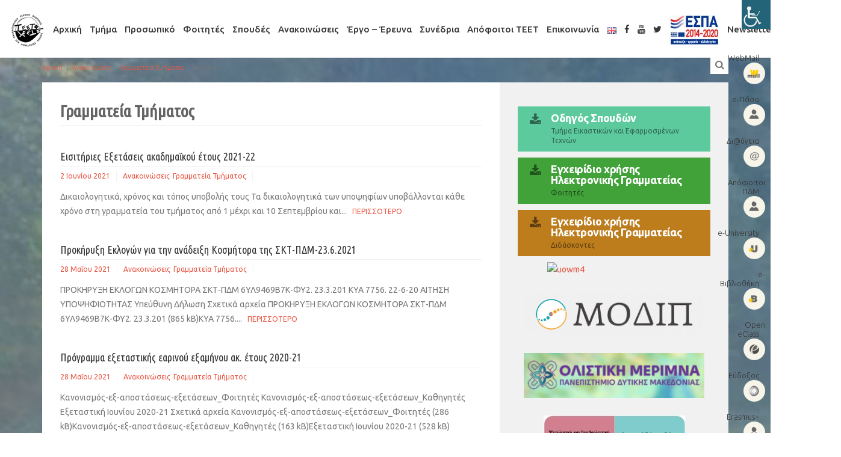

--- FILE ---
content_type: text/html; charset=UTF-8
request_url: https://eetf.uowm.gr/category/anakoinoseis/grammatia-tmimatos/page/82/
body_size: 18524
content:

<!DOCTYPE html>
<!--[if gt IE 8]><html class="no-js ie9-plus" lang="el"><![endif]-->
<html class="no-js" lang="el">
<head>
	<meta charset="UTF-8">
	<meta name="viewport" content="width=device-width, initial-scale=1.0">
	<title>Γραμματεία Τμήματος | Τμήμα Εικαστικών και Εφαρμοσμένων Τεχνών | Σελίδα 82</title>
	<link rel="profile" href="http://gmpg.org/xfn/11">
	<link rel="pingback" href="https://eetf.uowm.gr/xmlrpc.php">
    <link rel="shortcut icon" href="">
    <meta name='robots' content='max-image-preview:large' />
	<style>img:is([sizes="auto" i], [sizes^="auto," i]) { contain-intrinsic-size: 3000px 1500px }</style>
	<link rel='dns-prefetch' href='//maps.googleapis.com' />
<link rel='dns-prefetch' href='//fonts.googleapis.com' />
<link rel="alternate" type="application/rss+xml" title="Ροή RSS &raquo; Τμήμα Εικαστικών και Εφαρμοσμένων Τεχνών" href="https://eetf.uowm.gr/feed/" />
<link rel="alternate" type="application/rss+xml" title="Ροή Σχολίων &raquo; Τμήμα Εικαστικών και Εφαρμοσμένων Τεχνών" href="https://eetf.uowm.gr/comments/feed/" />
<link rel="alternate" type="application/rss+xml" title="Κατηγορία Ροής Τμήμα Εικαστικών και Εφαρμοσμένων Τεχνών &raquo; Γραμματεία Τμήματος" href="https://eetf.uowm.gr/category/anakoinoseis/grammatia-tmimatos/feed/" />
<script type="text/javascript">
/* <![CDATA[ */
window._wpemojiSettings = {"baseUrl":"https:\/\/s.w.org\/images\/core\/emoji\/16.0.1\/72x72\/","ext":".png","svgUrl":"https:\/\/s.w.org\/images\/core\/emoji\/16.0.1\/svg\/","svgExt":".svg","source":{"concatemoji":"https:\/\/eetf.uowm.gr\/wp-includes\/js\/wp-emoji-release.min.js?ver=6.8.3"}};
/*! This file is auto-generated */
!function(s,n){var o,i,e;function c(e){try{var t={supportTests:e,timestamp:(new Date).valueOf()};sessionStorage.setItem(o,JSON.stringify(t))}catch(e){}}function p(e,t,n){e.clearRect(0,0,e.canvas.width,e.canvas.height),e.fillText(t,0,0);var t=new Uint32Array(e.getImageData(0,0,e.canvas.width,e.canvas.height).data),a=(e.clearRect(0,0,e.canvas.width,e.canvas.height),e.fillText(n,0,0),new Uint32Array(e.getImageData(0,0,e.canvas.width,e.canvas.height).data));return t.every(function(e,t){return e===a[t]})}function u(e,t){e.clearRect(0,0,e.canvas.width,e.canvas.height),e.fillText(t,0,0);for(var n=e.getImageData(16,16,1,1),a=0;a<n.data.length;a++)if(0!==n.data[a])return!1;return!0}function f(e,t,n,a){switch(t){case"flag":return n(e,"\ud83c\udff3\ufe0f\u200d\u26a7\ufe0f","\ud83c\udff3\ufe0f\u200b\u26a7\ufe0f")?!1:!n(e,"\ud83c\udde8\ud83c\uddf6","\ud83c\udde8\u200b\ud83c\uddf6")&&!n(e,"\ud83c\udff4\udb40\udc67\udb40\udc62\udb40\udc65\udb40\udc6e\udb40\udc67\udb40\udc7f","\ud83c\udff4\u200b\udb40\udc67\u200b\udb40\udc62\u200b\udb40\udc65\u200b\udb40\udc6e\u200b\udb40\udc67\u200b\udb40\udc7f");case"emoji":return!a(e,"\ud83e\udedf")}return!1}function g(e,t,n,a){var r="undefined"!=typeof WorkerGlobalScope&&self instanceof WorkerGlobalScope?new OffscreenCanvas(300,150):s.createElement("canvas"),o=r.getContext("2d",{willReadFrequently:!0}),i=(o.textBaseline="top",o.font="600 32px Arial",{});return e.forEach(function(e){i[e]=t(o,e,n,a)}),i}function t(e){var t=s.createElement("script");t.src=e,t.defer=!0,s.head.appendChild(t)}"undefined"!=typeof Promise&&(o="wpEmojiSettingsSupports",i=["flag","emoji"],n.supports={everything:!0,everythingExceptFlag:!0},e=new Promise(function(e){s.addEventListener("DOMContentLoaded",e,{once:!0})}),new Promise(function(t){var n=function(){try{var e=JSON.parse(sessionStorage.getItem(o));if("object"==typeof e&&"number"==typeof e.timestamp&&(new Date).valueOf()<e.timestamp+604800&&"object"==typeof e.supportTests)return e.supportTests}catch(e){}return null}();if(!n){if("undefined"!=typeof Worker&&"undefined"!=typeof OffscreenCanvas&&"undefined"!=typeof URL&&URL.createObjectURL&&"undefined"!=typeof Blob)try{var e="postMessage("+g.toString()+"("+[JSON.stringify(i),f.toString(),p.toString(),u.toString()].join(",")+"));",a=new Blob([e],{type:"text/javascript"}),r=new Worker(URL.createObjectURL(a),{name:"wpTestEmojiSupports"});return void(r.onmessage=function(e){c(n=e.data),r.terminate(),t(n)})}catch(e){}c(n=g(i,f,p,u))}t(n)}).then(function(e){for(var t in e)n.supports[t]=e[t],n.supports.everything=n.supports.everything&&n.supports[t],"flag"!==t&&(n.supports.everythingExceptFlag=n.supports.everythingExceptFlag&&n.supports[t]);n.supports.everythingExceptFlag=n.supports.everythingExceptFlag&&!n.supports.flag,n.DOMReady=!1,n.readyCallback=function(){n.DOMReady=!0}}).then(function(){return e}).then(function(){var e;n.supports.everything||(n.readyCallback(),(e=n.source||{}).concatemoji?t(e.concatemoji):e.wpemoji&&e.twemoji&&(t(e.twemoji),t(e.wpemoji)))}))}((window,document),window._wpemojiSettings);
/* ]]> */
</script>
<link rel='stylesheet' id='wpa-css-css' href='https://eetf.uowm.gr/wp-content/plugins/wp-attachments/styles/0/wpa.css?ver=6.8.3' type='text/css' media='all' />
<style id='wp-emoji-styles-inline-css' type='text/css'>

	img.wp-smiley, img.emoji {
		display: inline !important;
		border: none !important;
		box-shadow: none !important;
		height: 1em !important;
		width: 1em !important;
		margin: 0 0.07em !important;
		vertical-align: -0.1em !important;
		background: none !important;
		padding: 0 !important;
	}
</style>
<link rel='stylesheet' id='wp-block-library-css' href='https://eetf.uowm.gr/wp-includes/css/dist/block-library/style.min.css?ver=6.8.3' type='text/css' media='all' />
<style id='classic-theme-styles-inline-css' type='text/css'>
/*! This file is auto-generated */
.wp-block-button__link{color:#fff;background-color:#32373c;border-radius:9999px;box-shadow:none;text-decoration:none;padding:calc(.667em + 2px) calc(1.333em + 2px);font-size:1.125em}.wp-block-file__button{background:#32373c;color:#fff;text-decoration:none}
</style>
<style id='global-styles-inline-css' type='text/css'>
:root{--wp--preset--aspect-ratio--square: 1;--wp--preset--aspect-ratio--4-3: 4/3;--wp--preset--aspect-ratio--3-4: 3/4;--wp--preset--aspect-ratio--3-2: 3/2;--wp--preset--aspect-ratio--2-3: 2/3;--wp--preset--aspect-ratio--16-9: 16/9;--wp--preset--aspect-ratio--9-16: 9/16;--wp--preset--color--black: #000000;--wp--preset--color--cyan-bluish-gray: #abb8c3;--wp--preset--color--white: #ffffff;--wp--preset--color--pale-pink: #f78da7;--wp--preset--color--vivid-red: #cf2e2e;--wp--preset--color--luminous-vivid-orange: #ff6900;--wp--preset--color--luminous-vivid-amber: #fcb900;--wp--preset--color--light-green-cyan: #7bdcb5;--wp--preset--color--vivid-green-cyan: #00d084;--wp--preset--color--pale-cyan-blue: #8ed1fc;--wp--preset--color--vivid-cyan-blue: #0693e3;--wp--preset--color--vivid-purple: #9b51e0;--wp--preset--gradient--vivid-cyan-blue-to-vivid-purple: linear-gradient(135deg,rgba(6,147,227,1) 0%,rgb(155,81,224) 100%);--wp--preset--gradient--light-green-cyan-to-vivid-green-cyan: linear-gradient(135deg,rgb(122,220,180) 0%,rgb(0,208,130) 100%);--wp--preset--gradient--luminous-vivid-amber-to-luminous-vivid-orange: linear-gradient(135deg,rgba(252,185,0,1) 0%,rgba(255,105,0,1) 100%);--wp--preset--gradient--luminous-vivid-orange-to-vivid-red: linear-gradient(135deg,rgba(255,105,0,1) 0%,rgb(207,46,46) 100%);--wp--preset--gradient--very-light-gray-to-cyan-bluish-gray: linear-gradient(135deg,rgb(238,238,238) 0%,rgb(169,184,195) 100%);--wp--preset--gradient--cool-to-warm-spectrum: linear-gradient(135deg,rgb(74,234,220) 0%,rgb(151,120,209) 20%,rgb(207,42,186) 40%,rgb(238,44,130) 60%,rgb(251,105,98) 80%,rgb(254,248,76) 100%);--wp--preset--gradient--blush-light-purple: linear-gradient(135deg,rgb(255,206,236) 0%,rgb(152,150,240) 100%);--wp--preset--gradient--blush-bordeaux: linear-gradient(135deg,rgb(254,205,165) 0%,rgb(254,45,45) 50%,rgb(107,0,62) 100%);--wp--preset--gradient--luminous-dusk: linear-gradient(135deg,rgb(255,203,112) 0%,rgb(199,81,192) 50%,rgb(65,88,208) 100%);--wp--preset--gradient--pale-ocean: linear-gradient(135deg,rgb(255,245,203) 0%,rgb(182,227,212) 50%,rgb(51,167,181) 100%);--wp--preset--gradient--electric-grass: linear-gradient(135deg,rgb(202,248,128) 0%,rgb(113,206,126) 100%);--wp--preset--gradient--midnight: linear-gradient(135deg,rgb(2,3,129) 0%,rgb(40,116,252) 100%);--wp--preset--font-size--small: 13px;--wp--preset--font-size--medium: 20px;--wp--preset--font-size--large: 36px;--wp--preset--font-size--x-large: 42px;--wp--preset--spacing--20: 0.44rem;--wp--preset--spacing--30: 0.67rem;--wp--preset--spacing--40: 1rem;--wp--preset--spacing--50: 1.5rem;--wp--preset--spacing--60: 2.25rem;--wp--preset--spacing--70: 3.38rem;--wp--preset--spacing--80: 5.06rem;--wp--preset--shadow--natural: 6px 6px 9px rgba(0, 0, 0, 0.2);--wp--preset--shadow--deep: 12px 12px 50px rgba(0, 0, 0, 0.4);--wp--preset--shadow--sharp: 6px 6px 0px rgba(0, 0, 0, 0.2);--wp--preset--shadow--outlined: 6px 6px 0px -3px rgba(255, 255, 255, 1), 6px 6px rgba(0, 0, 0, 1);--wp--preset--shadow--crisp: 6px 6px 0px rgba(0, 0, 0, 1);}:where(.is-layout-flex){gap: 0.5em;}:where(.is-layout-grid){gap: 0.5em;}body .is-layout-flex{display: flex;}.is-layout-flex{flex-wrap: wrap;align-items: center;}.is-layout-flex > :is(*, div){margin: 0;}body .is-layout-grid{display: grid;}.is-layout-grid > :is(*, div){margin: 0;}:where(.wp-block-columns.is-layout-flex){gap: 2em;}:where(.wp-block-columns.is-layout-grid){gap: 2em;}:where(.wp-block-post-template.is-layout-flex){gap: 1.25em;}:where(.wp-block-post-template.is-layout-grid){gap: 1.25em;}.has-black-color{color: var(--wp--preset--color--black) !important;}.has-cyan-bluish-gray-color{color: var(--wp--preset--color--cyan-bluish-gray) !important;}.has-white-color{color: var(--wp--preset--color--white) !important;}.has-pale-pink-color{color: var(--wp--preset--color--pale-pink) !important;}.has-vivid-red-color{color: var(--wp--preset--color--vivid-red) !important;}.has-luminous-vivid-orange-color{color: var(--wp--preset--color--luminous-vivid-orange) !important;}.has-luminous-vivid-amber-color{color: var(--wp--preset--color--luminous-vivid-amber) !important;}.has-light-green-cyan-color{color: var(--wp--preset--color--light-green-cyan) !important;}.has-vivid-green-cyan-color{color: var(--wp--preset--color--vivid-green-cyan) !important;}.has-pale-cyan-blue-color{color: var(--wp--preset--color--pale-cyan-blue) !important;}.has-vivid-cyan-blue-color{color: var(--wp--preset--color--vivid-cyan-blue) !important;}.has-vivid-purple-color{color: var(--wp--preset--color--vivid-purple) !important;}.has-black-background-color{background-color: var(--wp--preset--color--black) !important;}.has-cyan-bluish-gray-background-color{background-color: var(--wp--preset--color--cyan-bluish-gray) !important;}.has-white-background-color{background-color: var(--wp--preset--color--white) !important;}.has-pale-pink-background-color{background-color: var(--wp--preset--color--pale-pink) !important;}.has-vivid-red-background-color{background-color: var(--wp--preset--color--vivid-red) !important;}.has-luminous-vivid-orange-background-color{background-color: var(--wp--preset--color--luminous-vivid-orange) !important;}.has-luminous-vivid-amber-background-color{background-color: var(--wp--preset--color--luminous-vivid-amber) !important;}.has-light-green-cyan-background-color{background-color: var(--wp--preset--color--light-green-cyan) !important;}.has-vivid-green-cyan-background-color{background-color: var(--wp--preset--color--vivid-green-cyan) !important;}.has-pale-cyan-blue-background-color{background-color: var(--wp--preset--color--pale-cyan-blue) !important;}.has-vivid-cyan-blue-background-color{background-color: var(--wp--preset--color--vivid-cyan-blue) !important;}.has-vivid-purple-background-color{background-color: var(--wp--preset--color--vivid-purple) !important;}.has-black-border-color{border-color: var(--wp--preset--color--black) !important;}.has-cyan-bluish-gray-border-color{border-color: var(--wp--preset--color--cyan-bluish-gray) !important;}.has-white-border-color{border-color: var(--wp--preset--color--white) !important;}.has-pale-pink-border-color{border-color: var(--wp--preset--color--pale-pink) !important;}.has-vivid-red-border-color{border-color: var(--wp--preset--color--vivid-red) !important;}.has-luminous-vivid-orange-border-color{border-color: var(--wp--preset--color--luminous-vivid-orange) !important;}.has-luminous-vivid-amber-border-color{border-color: var(--wp--preset--color--luminous-vivid-amber) !important;}.has-light-green-cyan-border-color{border-color: var(--wp--preset--color--light-green-cyan) !important;}.has-vivid-green-cyan-border-color{border-color: var(--wp--preset--color--vivid-green-cyan) !important;}.has-pale-cyan-blue-border-color{border-color: var(--wp--preset--color--pale-cyan-blue) !important;}.has-vivid-cyan-blue-border-color{border-color: var(--wp--preset--color--vivid-cyan-blue) !important;}.has-vivid-purple-border-color{border-color: var(--wp--preset--color--vivid-purple) !important;}.has-vivid-cyan-blue-to-vivid-purple-gradient-background{background: var(--wp--preset--gradient--vivid-cyan-blue-to-vivid-purple) !important;}.has-light-green-cyan-to-vivid-green-cyan-gradient-background{background: var(--wp--preset--gradient--light-green-cyan-to-vivid-green-cyan) !important;}.has-luminous-vivid-amber-to-luminous-vivid-orange-gradient-background{background: var(--wp--preset--gradient--luminous-vivid-amber-to-luminous-vivid-orange) !important;}.has-luminous-vivid-orange-to-vivid-red-gradient-background{background: var(--wp--preset--gradient--luminous-vivid-orange-to-vivid-red) !important;}.has-very-light-gray-to-cyan-bluish-gray-gradient-background{background: var(--wp--preset--gradient--very-light-gray-to-cyan-bluish-gray) !important;}.has-cool-to-warm-spectrum-gradient-background{background: var(--wp--preset--gradient--cool-to-warm-spectrum) !important;}.has-blush-light-purple-gradient-background{background: var(--wp--preset--gradient--blush-light-purple) !important;}.has-blush-bordeaux-gradient-background{background: var(--wp--preset--gradient--blush-bordeaux) !important;}.has-luminous-dusk-gradient-background{background: var(--wp--preset--gradient--luminous-dusk) !important;}.has-pale-ocean-gradient-background{background: var(--wp--preset--gradient--pale-ocean) !important;}.has-electric-grass-gradient-background{background: var(--wp--preset--gradient--electric-grass) !important;}.has-midnight-gradient-background{background: var(--wp--preset--gradient--midnight) !important;}.has-small-font-size{font-size: var(--wp--preset--font-size--small) !important;}.has-medium-font-size{font-size: var(--wp--preset--font-size--medium) !important;}.has-large-font-size{font-size: var(--wp--preset--font-size--large) !important;}.has-x-large-font-size{font-size: var(--wp--preset--font-size--x-large) !important;}
:where(.wp-block-post-template.is-layout-flex){gap: 1.25em;}:where(.wp-block-post-template.is-layout-grid){gap: 1.25em;}
:where(.wp-block-columns.is-layout-flex){gap: 2em;}:where(.wp-block-columns.is-layout-grid){gap: 2em;}
:root :where(.wp-block-pullquote){font-size: 1.5em;line-height: 1.6;}
</style>
<link rel='stylesheet' id='menu-image-css' href='https://eetf.uowm.gr/wp-content/plugins/menu-image/includes/css/menu-image.css?ver=3.13' type='text/css' media='all' />
<link rel='stylesheet' id='dashicons-css' href='https://eetf.uowm.gr/wp-includes/css/dashicons.min.css?ver=6.8.3' type='text/css' media='all' />
<link rel='stylesheet' id='wpah-front-styles-css' href='https://eetf.uowm.gr/wp-content/plugins/wp-accessibility-helper/assets/css/wp-accessibility-helper.min.css?ver=0.5.9.4' type='text/css' media='all' />
<link rel='stylesheet' id='bootstrapcss-css' href='https://eetf.uowm.gr/wp-content/themes/Buntington/bootstrap/css/bootstrap.min.css' type='text/css' media='all' />
<link rel='stylesheet' id='fontawesome-css' href='https://eetf.uowm.gr/wp-content/themes/Buntington/font-awesome/css/font-awesome.min.css' type='text/css' media='all' />
<link rel='stylesheet' id='dropdowncss-css' href='https://eetf.uowm.gr/wp-content/themes/Buntington/js/dropdown-menu/dropdown-menu.css' type='text/css' media='all' />
<link rel='stylesheet' id='swipeboxcss-css' href='https://eetf.uowm.gr/wp-content/themes/Buntington/js/swipebox/css/swipebox.min.css' type='text/css' media='all' />
<link rel='stylesheet' id='audioplayercss-css' href='https://eetf.uowm.gr/wp-content/themes/Buntington/js/audioplayer/audioplayer.css' type='text/css' media='all' />
<link rel='stylesheet' id='stylecss-css' href='https://eetf.uowm.gr/wp-content/themes/uowm-teet/style.css' type='text/css' media='all' />
<link rel='stylesheet' id='dynamicstylesheet-css' href='https://eetf.uowm.gr/?dynamic_css=css' type='text/css' media='all' />
<link rel='stylesheet' id='Ubuntu-css' href='https://fonts.googleapis.com/css?family=Ubuntu:normal,italic,300,300italic,500,500italic,700,700italic&#038;subset=latin,greek' type='text/css' media='all' />
<link rel='stylesheet' id='Ubuntu+Condensed-css' href='https://fonts.googleapis.com/css?family=Ubuntu+Condensed&#038;subset=latin,greek' type='text/css' media='all' />
<script type="text/javascript" src="https://eetf.uowm.gr/wp-includes/js/jquery/jquery.min.js?ver=3.7.1" id="jquery-core-js"></script>
<script type="text/javascript" src="https://eetf.uowm.gr/wp-includes/js/jquery/jquery-migrate.min.js?ver=3.4.1" id="jquery-migrate-js"></script>
<script type="text/javascript" id="jquery-remove-uppercase-accents-js-extra">
/* <![CDATA[ */
var rua = {"accents":[{"original":"\u0386\u0399","convert":"\u0391\u03aa"},{"original":"\u0386\u03a5","convert":"\u0391\u03ab"},{"original":"\u0388\u0399","convert":"\u0395\u03aa"},{"original":"\u038c\u0399","convert":"\u039f\u03aa"},{"original":"\u0388\u03a5","convert":"\u0395\u03ab"},{"original":"\u038c\u03a5","convert":"\u039f\u03ab"},{"original":"\u03ac\u03b9","convert":"\u03b1\u03ca"},{"original":"\u03ad\u03b9","convert":"\u03b5\u03ca"},{"original":"\u0386\u03c5","convert":"\u03b1\u03cb"},{"original":"\u03ac\u03c5","convert":"\u03b1\u03cb"},{"original":"\u03cc\u03b9","convert":"\u03bf\u03ca"},{"original":"\u0388\u03c5","convert":"\u03b5\u03cb"},{"original":"\u03ad\u03c5","convert":"\u03b5\u03cb"},{"original":"\u03cc\u03c5","convert":"\u03bf\u03cb"},{"original":"\u038c\u03c5","convert":"\u03bf\u03cb"},{"original":"\u0386","convert":"\u0391"},{"original":"\u03ac","convert":"\u03b1"},{"original":"\u0388","convert":"\u0395"},{"original":"\u03ad","convert":"\u03b5"},{"original":"\u0389","convert":"\u0397"},{"original":"\u03ae","convert":"\u03b7"},{"original":"\u038a","convert":"\u0399"},{"original":"\u03aa","convert":"\u0399"},{"original":"\u03af","convert":"\u03b9"},{"original":"\u0390","convert":"\u03ca"},{"original":"\u038c","convert":"\u039f"},{"original":"\u03cc","convert":"\u03bf"},{"original":"\u038e","convert":"\u03a5"},{"original":"\u03cd","convert":"\u03c5"},{"original":"\u03b0","convert":"\u03cb"},{"original":"\u038f","convert":"\u03a9"},{"original":"\u03ce","convert":"\u03c9"}],"selectors":"","selAction":""};
/* ]]> */
</script>
<script type="text/javascript" src="https://eetf.uowm.gr/wp-content/plugins/remove-uppercase-accents/js/jquery.remove-uppercase-accents.js?ver=6.8.3" id="jquery-remove-uppercase-accents-js"></script>
<link rel="https://api.w.org/" href="https://eetf.uowm.gr/wp-json/" /><link rel="alternate" title="JSON" type="application/json" href="https://eetf.uowm.gr/wp-json/wp/v2/categories/225" /><link rel="EditURI" type="application/rsd+xml" title="RSD" href="https://eetf.uowm.gr/xmlrpc.php?rsd" />
<meta name="generator" content="WordPress 6.8.3" />
		<style type="text/css" id="wp-custom-css">
			#comments { display: none; }
/*
Καλώς ήρθατε στο Παραμετροποιήσιμο CSS!

Για να μάθετε περισσότερα δείτε το
http://wp.me/PEmnE-Bt
*/
body {
	font-family: 'Ubuntu', 'Myriad Pro', 'Helvetica', sans-serif;
}

h1, h2, h3 {
	margin: 20px 0 10px;
}

#drop-down-left a {
	border: none;
}

ol.lower-roman {
	list-style-type: lower-roman;
}

ol.upper-roman {
	list-style-type: upper-roman;
}

ol.lower-alpha {
	list-style-type: lower-alpha;
}

ol.upper-alpha {
	list-style-type: upper-alpha;
}

@media only screen and (min-width: 768px) {
	#k-site-logo {
		display: none;
	}
}

@media only screen and (min-width: 1200px) {
	#k-head {
		width: 100%;
		text-align: center;
	}
}

#k-head {
	margin-bottom: 5px;
	margin-top: 5px;
}

.k-carousel-caption {
	border-top: 3px solid #2db4b4;
}

#drop-down-left > li:not(:first-child) {
	margin-left: 20px;
}

#drop-down-left a {
	padding: 10px 0 !important;
}

li.widget-container {
	margin-top: 0 !important;
}

.k-functional-navig ul {
	padding: 0;
}

.k-functional-navig ul li {
	padding: 2px 10px;
	display: block;
	text-align: right;
	width: 150px;
}

.k-functional-navig a {
	text-transform: none;
	font-size: 13px;
}

#k-functional-wrap {
	position: fixed;
	top: 80px;
	right: 0;
	z-index: 777;
}

#k-footer .widget_nav_menu ul li {
	text-transform: none;
	padding-left: 0;
	border: none;
	padding-bottom: 0;
}

#k-footer .widget_nav_menu ul li::before {
	display: none;
}

#k-footer .widget_nav_menu ul li ul li {
	padding-left: 10px;
	border: none;
}

#k-footer .widget_nav_menu ul li a {
	color: #777;
	font-weight: 500;
}

#k-footer .widget_nav_menu ul li ul li a {
	font-weight: 300;
}

#drop-down-left a {
	font-size: 14px;
	font-weight: 500;
}

#k-footer .title-median {
	color: #111 !important;
	font-weight: 500;
}

.m-contact-tel {
	font-size: 13px;
	text-transform: none;
}

ul.post-attachments {
	padding: 0;
}

li.post-attachment {
	font-size: 13px;
}

.title-median, .news-mini-wrap .page-title {
	font-size: 18px;
	font-weight: 500;
	text-transform: none;
	margin: 0;
}

.recent-news-thumb {
	display: none;
}

.news-no-summary .recent-news-text {
	margin-left: 0;
}

.news-meta {
	margin-top: 0;
}

.page-title {
	padding-bottom: 5px;
}

.type-event .title-median {
	margin-bottom: 10px;
}

.up-event-wrap .title-median {
	margin-bottom: 10px;
}

.up-event-date {
	padding: 2px 15px;
}

h4.panel-title a {
	font-weight: normal;
}

#drop-down-left > li:not(:first-child) {
	margin-left: 13px;
}

.teaching_stuff .table.table-condensed tr td:nth-child(1) {
	width: 25%;
}

.teaching_stuff .table.table-condensed {
	font-size: .9em;
}

.teaching_stuff .table.table-curved.table-hover tr td:nth-child(1) {
	width: 35%;
	background-color: #FBFBFB;
}

.teaching_stuff .table.table-curved.table-hover {
	font-size: .9em;
}

.table-curved {
	border-collapse: separate;
	border: solid #ccc 1px;
	border-radius: 6px;
	border-left: 0;
	border-top: 0;
}

.table-curved > thead:first-child > tr:first-child > th {
	border-bottom: 0;
	border-top: solid #ccc 1px;
}

.table-curved td, .table-curved th {
	border-left: 1px solid #ccc;
	border-top: 1px solid #ccc;
}

.table-curved > :first-child > :first-child > :first-child {
	border-radius: 6px 0 0 0;
}

.table-curved > :first-child > :first-child > :last-child {
	border-radius: 0 6px 0 0;
}

.table-curved > :last-child > :last-child > :first-child {
	border-radius: 0 0 0 6px;
}

.table-curved > :last-child > :last-child > :last-child {
	border-radius: 0 0 6px 0;
}

.separator-fatty {
	margin: 8px 0;
}

@media (min-width: 992px) {
	#k-body .container .col-lg-8.col-md-8 .col-padded {
		min-height: 1275px;
	}
}

.title-widget {
	font-size: 17px;
}

.research_program .table.table-condensed tr td:nth-child(1) {
	width: 30%;
}

.research_program .table.table-condensed {
	font-size: .9em;
}

.teaching_stuff_list.table a, .research_program_list.table a {
	color: #636363;
}

.teaching_stuff_list.table a:hover, .research_program_list.table a:hover {
	color: #2DB4B4;
}

div.sharedaddy {
	margin-top: 30px;
}

.table-courses > thead > tr > th, .table-courses > tbody > tr > th, .table-courses > tfoot > tr > th, .table-courses > thead > tr > td, .table-courses > tbody > tr > td, .table-courses > tfoot > tr > td {
	padding: 10px 8px;
}

.single-course ol {
	padding-left: 20px;
}

#drop-down-left a {
	text-transform: none;
	font-size: 15px;
}

#drop-down-left ul a {
	font-size: 14px;
}

li.widget-container {
	margin-bottom: 30px;
}

.widget_archive ul li, .widget_categories ul li, .widget_pages ul li, .widget_meta ul li, .widget_nav_menu ul li {
	font-weight: normal;
	text-transform: none;
}

li.widget-container li.menu-item ul.sub-menu {
	margin-top: 8px;
}

.title-widget {
	margin: 0 0 20px;
}

.textwidget hr {
	margin-top: 10px;
	margin-bottom: 10px;
	border-color: #C5C5C5 -moz-use-text-color -moz-use-text-color;
}

.news-featured-image, .rss-widget-icon {
	display: none;
}

.k-main-navig {
	margin-top: 33px;
}

.k-functional-navig ul li {
	padding: 9px;
	width: 100px;
}

.k-carousel-caption {
	border-top: 3px solid #ac3055;
}

.home .fullwidth .utabm {
	margin: 0 !important;
}

.home .fullwidth li.widget-container {
	margin: 0 !important;
}

.title-widget {
	color: #454545;
	font-weight: 700;
}

.custom-button {
	padding: 10px 20px;
	margin: 10px 0;
}

.custom-button-title {
	font-size: 18px;
	color: #fff;
	line-height: 18px;
}

/*
#k-body {
	background-color: #ffffff;
	background-image: url(https://eetf.uowm.gr/wp-content/uploads/2016/06/design2.jpg);
	background-repeat: no-repeat;
	background-attachment: fixed;
	background-position: top left;
	background-size: cover;
	transition: background 1s linear;
}
*/
.k-main-navig {
	margin-top: 5px !important;
}

#k-footer {
	display: none;
}

#k-sidebar hr {
	margin-top: 10px;
	margin-bottom: 10px;
	border-top: 1px solid #d5d5d5;
}

.home .col-padded {
	display: none;
}

.home .row.no-gutter.fullwidth {
	background-color: transparent;
	min-height: 800px;
}

/*
.k-functional-navig a,.breadcrumbs, .breadcrumbs a {
	color: #fff !important;
}

.breadcrumbs a:hover {
	text-decoration: underline;
}

#site-search {
	color: #fff;
}
*/
.copy-text {
	text-transform: none;
}

.copy-text a, .copy-text a:hover {
	color: #777;
}

.custom-button-title {
	text-transform: none;
}

.home .k-functional-navig ul li a {
	color: #fff;
}		</style>
			
</head>

<body class="archive paged category category-grammatia-tmimatos category-225 paged-82 category-paged-82 wp-theme-Buntington wp-child-theme-uowm-teet chrome osx wp-accessibility-helper wah_fstype_script accessibility-location-right">

    <!-- device test, don't remove. javascript needed! -->
    <span class="visible-xs"></span><span class="visible-sm"></span><span class="visible-md"></span><span class="visible-lg"></span>
    <!-- device test end -->
    
    <div id="k-functional-wrap">
		<nav class="k-functional-navig"><div class="menu-top_menu-container"><ul id="menu-top_menu" class="list-inline pull-right"><li id="menu-item-18704" class="menu-item menu-item-type-custom menu-item-object-custom menu-item-18704"><a target="_blank" href="http://webmail.uowm.gr/" class="menu-image-title-before menu-image-hovered"><span class="menu-image-title-before menu-image-title">WebMail</span><span class='menu-image-hover-wrapper'><img width="36" height="36" src="https://eetf.uowm.gr/wp-content/uploads/2016/07/dep-1-36x36.png" class="menu-image menu-image-title-before" alt="" decoding="async" /><img width="36" height="36" src="https://eetf.uowm.gr/wp-content/uploads/2016/07/dep-1-1-36x36.png" class="hovered-image menu-image-title-before" alt="" style="margin-left: -36px;" decoding="async" /></span></a></li>
<li id="menu-item-18721" class="menu-item menu-item-type-custom menu-item-object-custom menu-item-18721"><a target="_blank" href="http://academicid.minedu.gov.gr/" class="menu-image-title-before menu-image-hovered"><span class="menu-image-title-before menu-image-title">e-Πάσο</span><span class='menu-image-hover-wrapper'><img width="36" height="36" src="https://eetf.uowm.gr/wp-content/uploads/2016/07/dep-2-36x36.png" class="menu-image menu-image-title-before" alt="" decoding="async" /><img width="36" height="36" src="https://eetf.uowm.gr/wp-content/uploads/2016/07/dep-2-1-36x36.png" class="hovered-image menu-image-title-before" alt="" style="margin-left: -36px;" decoding="async" /></span></a></li>
<li id="menu-item-18722" class="menu-item menu-item-type-custom menu-item-object-custom menu-item-18722"><a target="_blank" href="http://et.diavgeia.gov.gr/f/uowm" class="menu-image-title-before menu-image-hovered"><span class="menu-image-title-before menu-image-title">Δι@ύγεια</span><span class='menu-image-hover-wrapper'><img width="36" height="36" src="https://eetf.uowm.gr/wp-content/uploads/2016/07/dep-4-36x36.png" class="menu-image menu-image-title-before" alt="" decoding="async" /><img width="36" height="36" src="https://eetf.uowm.gr/wp-content/uploads/2016/07/dep-4-1-36x36.png" class="hovered-image menu-image-title-before" alt="" style="margin-left: -36px;" decoding="async" /></span></a></li>
<li id="menu-item-23550" class="menu-item menu-item-type-custom menu-item-object-custom menu-item-23550"><a target="_blank" href="https://alumni.uowm.gr/" class="menu-image-title-before menu-image-hovered"><span class="menu-image-title-before menu-image-title">Απόφοιτοι ΠΔΜ</span><span class='menu-image-hover-wrapper'><img width="36" height="36" src="https://eetf.uowm.gr/wp-content/uploads/2016/07/dep-2-36x36.png" class="menu-image menu-image-title-before" alt="" decoding="async" /><img width="36" height="36" src="https://eetf.uowm.gr/wp-content/uploads/2016/07/dep-2-1-36x36.png" class="hovered-image menu-image-title-before" alt="" style="margin-left: -36px;" decoding="async" /></span></a></li>
<li id="menu-item-18723" class="menu-item menu-item-type-custom menu-item-object-custom menu-item-18723"><a target="_blank" href="https://students.uowm.gr/" class="menu-image-title-before menu-image-hovered"><span class="menu-image-title-before menu-image-title">e-University</span><span class='menu-image-hover-wrapper'><img width="36" height="36" src="https://eetf.uowm.gr/wp-content/uploads/2016/07/dep-5-36x36.png" class="menu-image menu-image-title-before" alt="" decoding="async" /><img width="36" height="36" src="https://eetf.uowm.gr/wp-content/uploads/2016/07/dep-5-1-36x36.png" class="hovered-image menu-image-title-before" alt="" style="margin-left: -36px;" decoding="async" /></span></a></li>
<li id="menu-item-18724" class="menu-item menu-item-type-custom menu-item-object-custom menu-item-18724"><a target="_blank" href="https://library.uowm.gr/?lang=el" class="menu-image-title-before menu-image-hovered"><span class="menu-image-title-before menu-image-title">e-Βιβλιοθήκη</span><span class='menu-image-hover-wrapper'><img width="36" height="36" src="https://eetf.uowm.gr/wp-content/uploads/2016/07/dep-6-36x36.png" class="menu-image menu-image-title-before" alt="" decoding="async" /><img width="36" height="36" src="https://eetf.uowm.gr/wp-content/uploads/2016/07/dep-6-1-36x36.png" class="hovered-image menu-image-title-before" alt="" style="margin-left: -36px;" decoding="async" /></span></a></li>
<li id="menu-item-18725" class="menu-item menu-item-type-custom menu-item-object-custom menu-item-18725"><a target="_blank" href="http://eclass.uowm.gr/" class="menu-image-title-before menu-image-hovered"><span class="menu-image-title-before menu-image-title">Open eClass</span><span class='menu-image-hover-wrapper'><img width="36" height="36" src="https://eetf.uowm.gr/wp-content/uploads/2016/07/dep-7-36x36.png" class="menu-image menu-image-title-before" alt="" decoding="async" /><img width="36" height="36" src="https://eetf.uowm.gr/wp-content/uploads/2016/07/dep-7-1-36x36.png" class="hovered-image menu-image-title-before" alt="" style="margin-left: -36px;" decoding="async" /></span></a></li>
<li id="menu-item-18726" class="menu-item menu-item-type-custom menu-item-object-custom menu-item-18726"><a target="_blank" href="http://eudoxus.gr/" class="menu-image-title-before menu-image-hovered"><span class="menu-image-title-before menu-image-title">Εύδοξος</span><span class='menu-image-hover-wrapper'><img width="36" height="36" src="https://eetf.uowm.gr/wp-content/uploads/2016/07/dep-8-36x36.png" class="menu-image menu-image-title-before" alt="" decoding="async" /><img width="36" height="36" src="https://eetf.uowm.gr/wp-content/uploads/2016/07/dep-8-1-36x36.png" class="hovered-image menu-image-title-before" alt="" style="margin-left: -36px;" decoding="async" /></span></a></li>
<li id="menu-item-18729" class="menu-item menu-item-type-custom menu-item-object-custom menu-item-18729"><a target="_blank" href="https://eetf.uowm.gr/spoudes/erasmus/" class="menu-image-title-before menu-image-hovered"><span class="menu-image-title-before menu-image-title">Erasmus+</span><span class='menu-image-hover-wrapper'><img width="36" height="36" src="https://eetf.uowm.gr/wp-content/uploads/2016/07/dep-2-36x36.png" class="menu-image menu-image-title-before" alt="" decoding="async" /><img width="36" height="36" src="https://eetf.uowm.gr/wp-content/uploads/2016/07/dep-2-1-36x36.png" class="hovered-image menu-image-title-before" alt="" style="margin-left: -36px;" decoding="async" /></span></a></li>
</ul></div></nav>    </div>
    
    <div id="k-head" class="container"><!-- container + head wrapper -->
    
    	<div class="row"><!-- row -->
        
        	<div class="col-lg-12"><!-- column -->
        	
        		        
        		<div id="k-site-logo"><!-- site logo -->
        		
                                        
                    <h1 class="site-title">
                    	<a href="https://eetf.uowm.gr/" title="Τμήμα Εικαστικών και Εφαρμοσμένων Τεχνών" rel="home">
                    		Τμήμα Εικαστικών και Εφαρμοσμένων Τεχνών                    	</a>
                        <small class="site-title-tagline hide-sm hide-xs"></small>
                    </h1>
                    
                                        
                    <a id="mobile-nav-switch" href="#drop-down-left"><span class="alter-menu-icon"></span></a><!-- alternative menu button -->
            
            	</div><!-- site logo end -->
            	
				<nav id="k-menu" class="k-main-navig"><div class="menu-vasiko-menou-container"><ul id="drop-down-left" class="k-dropdown-menu"><li id="menu-item-21944" class="menu-item menu-item-type-custom menu-item-object-custom menu-item-home menu-item-21944"><a href="https://eetf.uowm.gr/" class="menu-image-title-hide menu-image-not-hovered"><span class="menu-image-title-hide menu-image-title">logo</span><img width="60" height="60" src="https://eetf.uowm.gr/wp-content/uploads/2016/07/eetf_logo_PNG_60.png" class="menu-image menu-image-title-hide" alt="" decoding="async" /></a></li>
<li id="menu-item-18777" class="menu-item menu-item-type-custom menu-item-object-custom menu-item-home menu-item-18777"><a href="https://eetf.uowm.gr/">Αρχική</a></li>
<li id="menu-item-12101" class="menu-item menu-item-type-custom menu-item-object-custom menu-item-has-children menu-item-12101"><a href="#">Τμήμα</a>
<ul class="sub-menu">
	<li id="menu-item-12134" class="menu-item menu-item-type-post_type menu-item-object-page menu-item-12134"><a href="https://eetf.uowm.gr/tmima/idrisi-apostoli/">Ίδρυση και αποστολή</a></li>
	<li id="menu-item-12133" class="menu-item menu-item-type-post_type menu-item-object-page menu-item-12133"><a href="https://eetf.uowm.gr/tmima/diikisi/">Διοίκηση</a></li>
	<li id="menu-item-12255" class="menu-item menu-item-type-post_type menu-item-object-page menu-item-12255"><a href="https://eetf.uowm.gr/tmima/grammatia/">Γραμματεία</a></li>
	<li id="menu-item-22725" class="menu-item menu-item-type-post_type menu-item-object-post menu-item-22725"><a href="https://eetf.uowm.gr/politiki-piotitas-tou-tmimatos-ikastikon-ke-efarmosmenon-technon-teet/">Πολιτική Ποιότητας του Τμήματος</a></li>
	<li id="menu-item-22778" class="menu-item menu-item-type-post_type menu-item-object-post menu-item-22778"><a href="https://eetf.uowm.gr/kanonismos-litourgias-p-s-2/">Κανονισμός Λειτουργίας Π. Σ.</a></li>
	<li id="menu-item-22797" class="menu-item menu-item-type-post_type menu-item-object-post menu-item-22797"><a href="https://eetf.uowm.gr/epangelmatika-dikeomata/">Επαγγελματικά Δικαιώματα</a></li>
	<li id="menu-item-22883" class="menu-item menu-item-type-post_type menu-item-object-page menu-item-22883"><a href="https://eetf.uowm.gr/ekthesi-esoterikis-axiologisis/">Έκθεση Εσωτερικής Αξιολόγησης</a></li>
	<li id="menu-item-12132" class="menu-item menu-item-type-post_type menu-item-object-page menu-item-12132"><a href="https://eetf.uowm.gr/tmima/i-florina/">Η Φλώρινα</a></li>
	<li id="menu-item-12256" class="menu-item menu-item-type-post_type menu-item-object-page menu-item-12256"><a href="https://eetf.uowm.gr/tmima/chrisima-entipa/">Χρήσιμα έντυπα</a></li>
</ul>
</li>
<li id="menu-item-12102" class="menu-item menu-item-type-custom menu-item-object-custom menu-item-has-children menu-item-12102"><a href="#">Προσωπικό</a>
<ul class="sub-menu">
	<li id="menu-item-12136" class="menu-item menu-item-type-post_type menu-item-object-page menu-item-12136"><a href="https://eetf.uowm.gr/prosopiko/diikitiko-prosopiko/">Διοικητικό προσωπικό</a></li>
	<li id="menu-item-12138" class="menu-item menu-item-type-post_type menu-item-object-page menu-item-12138"><a href="https://eetf.uowm.gr/prosopiko/didaktiko-erevnitiko-prosopiko-d-e-p/">Διδακτικό Ερευνητικό Προσωπικό (Δ.Ε.Π.)</a></li>
	<li id="menu-item-12142" class="menu-item menu-item-type-post_type menu-item-object-page menu-item-12142"><a href="https://eetf.uowm.gr/prosopiko/didaskontes-tou-p-d-40780/">Διδάσκοντες του Π.Δ. 407/ Ακαδημαϊκοί υπότροφοι</a></li>
	<li id="menu-item-22276" class="menu-item menu-item-type-post_type menu-item-object-page menu-item-22276"><a href="https://eetf.uowm.gr/akadimaiki-ipotrofi/">Ακαδημαϊκοί Υπότροφοι/Απόκτηση ακαδημαϊκής διδακτικής εμπειρίας</a></li>
	<li id="menu-item-12139" class="menu-item menu-item-type-post_type menu-item-object-page menu-item-12139"><a href="https://eetf.uowm.gr/prosopiko/idiko-ergastiriako-didaktiko-prosopiko-e-e-di-p/">Ειδικό Εκπαιδευτικό/Εργαστηριακό Διδακτικό Προσωπικό (Ε.Ε.Π./Ε.Ι.ΔΙ.Π)</a></li>
	<li id="menu-item-12137" class="menu-item menu-item-type-post_type menu-item-object-page menu-item-12137"><a href="https://eetf.uowm.gr/prosopiko/idiko-techniko-ergastiriako-prosopiko/">Ειδικό Τεχνικό Εργαστηριακό Προσωπικό (Ε.Τ.Ε.Π.)</a></li>
	<li id="menu-item-18737" class="menu-item menu-item-type-post_type menu-item-object-page menu-item-18737"><a href="https://eetf.uowm.gr/prosopiko/didaktiko-prosopiko-pedagogikis-scholis-anathesi/">Διδακτικό προσωπικό Παιδαγωγικής Σχολής (Ανάθεση)</a></li>
</ul>
</li>
<li id="menu-item-23012" class="menu-item menu-item-type-taxonomy menu-item-object-category menu-item-has-children menu-item-23012"><a href="https://eetf.uowm.gr/category/fitites/">Φοιτητές</a>
<ul class="sub-menu">
	<li id="menu-item-23104" class="menu-item menu-item-type-post_type menu-item-object-post menu-item-23104"><a href="https://eetf.uowm.gr/fititiki-merimna-2/">Φοιτητική Μέριμνα</a></li>
	<li id="menu-item-23105" class="menu-item menu-item-type-post_type menu-item-object-page menu-item-23105"><a href="https://eetf.uowm.gr/simvoulos-spoudon/">Σύμβουλος Σπουδών</a></li>
	<li id="menu-item-23449" class="menu-item menu-item-type-post_type menu-item-object-page menu-item-23449"><a href="https://eetf.uowm.gr/odigi-pdm/">Οδηγοί ΠΔΜ</a></li>
	<li id="menu-item-23102" class="menu-item menu-item-type-post_type menu-item-object-post menu-item-23102"><a href="https://eetf.uowm.gr/diadikasia-diachirisis-paraponon/">Υποβολή παραπόνων</a></li>
</ul>
</li>
<li id="menu-item-12108" class="menu-item menu-item-type-custom menu-item-object-custom menu-item-has-children menu-item-12108"><a href="#">Σπουδές</a>
<ul class="sub-menu">
	<li id="menu-item-30386" class="menu-item menu-item-type-post_type menu-item-object-post menu-item-30386"><a href="https://eetf.uowm.gr/orologio-programma-2ou-examinou-spoudon/">Πρόγραμμα Εαρινού Εξαμήνου 2023-2024 (Διαδικτυακό)</a></li>
	<li id="menu-item-29548" class="menu-item menu-item-type-post_type menu-item-object-post menu-item-29548"><a href="https://eetf.uowm.gr/akadimaiko-imerologio-akadimaikou-etous-2023-24/">Ακαδημαϊκό ημερολόγιο ακαδημαϊκού έτους 2023-24</a></li>
	<li id="menu-item-23174" class="menu-item menu-item-type-post_type menu-item-object-post menu-item-23174"><a href="https://eetf.uowm.gr/akadimaiko-imerologio-akadimaikou-etous-2021-22/">Ακαδημαϊκό Ημερολόγιο ακαδημαϊκού έτους 2022-23</a></li>
	<li id="menu-item-22787" class="menu-item menu-item-type-post_type menu-item-object-post menu-item-22787"><a href="https://eetf.uowm.gr/titlos-spoudon/">Τίτλος Σπουδών</a></li>
	<li id="menu-item-12141" class="menu-item menu-item-type-post_type menu-item-object-page menu-item-12141"><a href="https://eetf.uowm.gr/spoudes/kanonismos-spoudon/">Κανονισμός Σπουδών</a></li>
	<li id="menu-item-22738" class="menu-item menu-item-type-post_type menu-item-object-post menu-item-22738"><a href="https://eetf.uowm.gr/mathisiaka-apotelesmata-pps/">Μαθησιακά Αποτελέσματα ΠΠΣ</a></li>
	<li id="menu-item-12140" class="menu-item menu-item-type-post_type menu-item-object-page menu-item-has-children menu-item-12140"><a href="https://eetf.uowm.gr/spoudes/odigos-spoudon/">Οδηγός Σπουδών</a>
	<ul class="sub-menu">
		<li id="menu-item-12114" class="menu-item menu-item-type-taxonomy menu-item-object-courses menu-item-12114"><a href="https://eetf.uowm.gr/courses/1o-examino/">1ο εξάμηνο</a></li>
		<li id="menu-item-12115" class="menu-item menu-item-type-taxonomy menu-item-object-courses menu-item-12115"><a href="https://eetf.uowm.gr/courses/2o-examino/">2ο εξάμηνο</a></li>
		<li id="menu-item-12110" class="menu-item menu-item-type-taxonomy menu-item-object-courses menu-item-12110"><a href="https://eetf.uowm.gr/courses/3o-examino/">3ο εξάμηνο</a></li>
		<li id="menu-item-12116" class="menu-item menu-item-type-taxonomy menu-item-object-courses menu-item-12116"><a href="https://eetf.uowm.gr/courses/4o-examino/">4ο εξάμηνο</a></li>
		<li id="menu-item-12111" class="menu-item menu-item-type-taxonomy menu-item-object-courses menu-item-12111"><a href="https://eetf.uowm.gr/courses/5o-examino/">5ο εξάμηνο</a></li>
		<li id="menu-item-12113" class="menu-item menu-item-type-taxonomy menu-item-object-courses menu-item-12113"><a href="https://eetf.uowm.gr/courses/6o-examino/">6ο εξάμηνο</a></li>
		<li id="menu-item-12112" class="menu-item menu-item-type-taxonomy menu-item-object-courses menu-item-12112"><a href="https://eetf.uowm.gr/courses/7o-examino/">7ο εξάμηνο</a></li>
		<li id="menu-item-12117" class="menu-item menu-item-type-taxonomy menu-item-object-courses menu-item-12117"><a href="https://eetf.uowm.gr/courses/8o-examino/">8ο εξάμηνο</a></li>
	</ul>
</li>
	<li id="menu-item-12126" class="menu-item menu-item-type-custom menu-item-object-custom menu-item-has-children menu-item-12126"><a href="#">Εργαστήρια</a>
	<ul class="sub-menu">
		<li id="menu-item-12118" class="menu-item menu-item-type-taxonomy menu-item-object-courses menu-item-12118"><a href="https://eetf.uowm.gr/courses/1o-ergastirio-zografikis/">1ο Εργαστήριο Ζωγραφικής</a></li>
		<li id="menu-item-12119" class="menu-item menu-item-type-taxonomy menu-item-object-courses menu-item-12119"><a href="https://eetf.uowm.gr/courses/2o-ergastirio-zografikis/">2ο Εργαστήριο Ζωγραφικής</a></li>
		<li id="menu-item-12120" class="menu-item menu-item-type-taxonomy menu-item-object-courses menu-item-12120"><a href="https://eetf.uowm.gr/courses/3o-ergastirio-zografikis/">3ο Εργαστήριο Ζωγραφικής</a></li>
		<li id="menu-item-12121" class="menu-item menu-item-type-taxonomy menu-item-object-courses menu-item-12121"><a href="https://eetf.uowm.gr/courses/ergastirio-gliptikis/">Εργαστήριο Γλυπτικής</a></li>
		<li id="menu-item-12122" class="menu-item menu-item-type-taxonomy menu-item-object-courses menu-item-12122"><a href="https://eetf.uowm.gr/courses/ergastirio-diakosmitikis/">Εργαστήριο Διακοσμητικής</a></li>
		<li id="menu-item-12123" class="menu-item menu-item-type-taxonomy menu-item-object-courses menu-item-12123"><a href="https://eetf.uowm.gr/courses/ergastirio-ekklisiastikon-technon/">Εργαστήριο Εκκλησιαστικών τεχνών</a></li>
		<li id="menu-item-12125" class="menu-item menu-item-type-taxonomy menu-item-object-courses menu-item-12125"><a href="https://eetf.uowm.gr/courses/ergastirio-charaktikis-entipis-technis/">Εργαστήριο Χαρακτικής – Έντυπης Τέχνης</a></li>
		<li id="menu-item-12127" class="menu-item menu-item-type-taxonomy menu-item-object-courses menu-item-12127"><a href="https://eetf.uowm.gr/courses/ergastirio-psifiakon-technon/">Εργαστήριο Ψηφιακών Τεχνών</a></li>
		<li id="menu-item-21219" class="menu-item menu-item-type-taxonomy menu-item-object-courses menu-item-21219"><a href="https://eetf.uowm.gr/courses/ergastirio-performance-art/">Εργαστήριο Performance Art</a></li>
		<li id="menu-item-29720" class="menu-item menu-item-type-taxonomy menu-item-object-category menu-item-29720"><a href="https://eetf.uowm.gr/en/category/ergastirio-keramikis-en/">Εργαστήριο Κεραμικής</a></li>
	</ul>
</li>
	<li id="menu-item-19446" class="menu-item menu-item-type-post_type menu-item-object-page menu-item-19446"><a href="https://eetf.uowm.gr/spoudes/evdoxos/">Εύδοξος</a></li>
	<li id="menu-item-22992" class="menu-item menu-item-type-post_type menu-item-object-page menu-item-22992"><a href="https://eetf.uowm.gr/simvoulos-spoudon/">Σύμβουλος Σπουδών</a></li>
	<li id="menu-item-12109" class="menu-item menu-item-type-custom menu-item-object-custom menu-item-has-children menu-item-12109"><a href="#">Ειδικά Θέματα Σπουδών</a>
	<ul class="sub-menu">
		<li id="menu-item-12143" class="menu-item menu-item-type-post_type menu-item-object-page menu-item-12143"><a href="https://eetf.uowm.gr/spoudes/idika-themata-spoudon/isagogi-fititon/">Εισαγωγή Φοιτητών</a></li>
		<li id="menu-item-12147" class="menu-item menu-item-type-post_type menu-item-object-page menu-item-12147"><a href="https://eetf.uowm.gr/spoudes/idika-themata-spoudon/idikes-exetasis/">Ειδικές εξετάσεις</a></li>
		<li id="menu-item-12145" class="menu-item menu-item-type-post_type menu-item-object-page menu-item-12145"><a href="https://eetf.uowm.gr/spoudes/idika-themata-spoudon/arches-diamorfosis-programmatos-spoudon/">Αρχές Διαμόρφωσης Προγράμματος Σπουδών</a></li>
		<li id="menu-item-12148" class="menu-item menu-item-type-post_type menu-item-object-page menu-item-12148"><a href="https://eetf.uowm.gr/spoudes/idika-themata-spoudon/mathimata/">Μαθήματα</a></li>
		<li id="menu-item-12144" class="menu-item menu-item-type-post_type menu-item-object-page menu-item-12144"><a href="https://eetf.uowm.gr/?page_id=1680">Παράλληλες εκδηλώσεις</a></li>
		<li id="menu-item-12149" class="menu-item menu-item-type-post_type menu-item-object-page menu-item-12149"><a href="https://eetf.uowm.gr/spoudes/idika-themata-spoudon/organosi-mathimaton-ergastirion/">Οργάνωση Μαθημάτων</a></li>
		<li id="menu-item-12150" class="menu-item menu-item-type-post_type menu-item-object-page menu-item-12150"><a href="https://eetf.uowm.gr/spoudes/idika-themata-spoudon/diplomatiki-ergasia-apoktisi-ptichiou/">Διπλωματική εργασία – απόκτηση πτυχίου</a></li>
		<li id="menu-item-12151" class="menu-item menu-item-type-post_type menu-item-object-page menu-item-12151"><a href="https://eetf.uowm.gr/spoudes/idika-themata-spoudon/pedagogiki-eparkia/">Παιδαγωγική επάρκεια</a></li>
		<li id="menu-item-12152" class="menu-item menu-item-type-post_type menu-item-object-page menu-item-12152"><a href="https://eetf.uowm.gr/spoudes/idika-themata-spoudon/didaktiki-methodologia-praktiki-askisi/">Διδακτική μεθοδολογία – πρακτική άσκηση</a></li>
		<li id="menu-item-12154" class="menu-item menu-item-type-post_type menu-item-object-page menu-item-12154"><a href="https://eetf.uowm.gr/spoudes/idika-themata-spoudon/examiniea-diamorfosi-tou-programmatos-spoudon/">Εξαμηνιαία διαμόρφωση του προγράμματος σπουδών</a></li>
		<li id="menu-item-12153" class="menu-item menu-item-type-post_type menu-item-object-page menu-item-12153"><a href="https://eetf.uowm.gr/spoudes/idika-themata-spoudon/metavatikes-diataxis/">Μεταβατικές Διατάξεις</a></li>
		<li id="menu-item-12155" class="menu-item menu-item-type-post_type menu-item-object-page menu-item-12155"><a href="https://eetf.uowm.gr/spoudes/idika-themata-spoudon/ekpedeftikes-ekdromes/">Εκπαιδευτικές εκδρομές</a></li>
		<li id="menu-item-12156" class="menu-item menu-item-type-post_type menu-item-object-page menu-item-12156"><a href="https://eetf.uowm.gr/?page_id=1680">Παράλληλες εκδηλώσεις</a></li>
	</ul>
</li>
	<li id="menu-item-12158" class="menu-item menu-item-type-post_type menu-item-object-page menu-item-12158"><a href="https://eetf.uowm.gr/spoudes/erasmus/">Erasmus+</a></li>
	<li id="menu-item-12157" class="menu-item menu-item-type-post_type menu-item-object-page menu-item-12157"><a href="https://eetf.uowm.gr/spoudes/dia-viou-mathisi/">Δια βίου Μάθηση</a></li>
	<li id="menu-item-19367" class="menu-item menu-item-type-post_type menu-item-object-page menu-item-19367"><a href="https://eetf.uowm.gr/spoudes/dievrimeni-praktiki-askisi/">Διευρυμένη Πρακτική Άσκηση</a></li>
	<li id="menu-item-25849" class="menu-item menu-item-type-taxonomy menu-item-object-category menu-item-25849"><a href="https://eetf.uowm.gr/category/antapodotikes-ipotrofies/">Ανταποδοτικές Υποτροφίες</a></li>
	<li id="menu-item-22872" class="menu-item menu-item-type-post_type menu-item-object-page menu-item-22872"><a href="https://eetf.uowm.gr/metaptichiaka-programmata/">Μεταπτυχιακά Προγράμματα Σπουδών</a></li>
	<li id="menu-item-23044" class="menu-item menu-item-type-taxonomy menu-item-object-category menu-item-has-children menu-item-23044"><a href="https://eetf.uowm.gr/category/didaktorika/">Διδακτορικά</a>
	<ul class="sub-menu">
		<li id="menu-item-25228" class="menu-item menu-item-type-post_type menu-item-object-post menu-item-25228"><a href="https://eetf.uowm.gr/prokirixi-theseon-ipopsifion-didaktoron-2022-23/">ΠΡΟΚΥΡΗΞΗ ΘΕΣΕΩΝ ΥΠΟΨΗΦΙΩΝ ΔΙΔΑΚΤΟΡΩΝ 2022-23</a></li>
		<li id="menu-item-24264" class="menu-item menu-item-type-post_type menu-item-object-post menu-item-24264"><a href="https://eetf.uowm.gr/tropopiisi-tou-kanonismou-didaktorikon-spoudon-tou-tmimatos-ikastikon-ke-efarmosmenon-technon-tis-scholis-kalon-technon-tou-panepistimiou-ditikis-makedonias/">Tροποποίηση του Κανονισμού Διδακτορικών Σπουδών του Τμήματος</a></li>
		<li id="menu-item-23487" class="menu-item menu-item-type-post_type menu-item-object-post menu-item-23487"><a href="https://eetf.uowm.gr/didaktorika/">Κανονισμός Διδακτορικών Σπουδών</a></li>
	</ul>
</li>
</ul>
</li>
<li id="menu-item-12226" class="menu-item menu-item-type-taxonomy menu-item-object-category current-category-ancestor current-menu-ancestor current-menu-parent current-category-parent menu-item-has-children menu-item-12226"><a href="https://eetf.uowm.gr/category/anakoinoseis/">Ανακοινώσεις</a>
<ul class="sub-menu">
	<li id="menu-item-12370" class="menu-item menu-item-type-taxonomy menu-item-object-category current-menu-item menu-item-12370"><a href="https://eetf.uowm.gr/category/anakoinoseis/grammatia-tmimatos/" aria-current="page">Γραμματεία Τμήματος</a></li>
	<li id="menu-item-12368" class="menu-item menu-item-type-taxonomy menu-item-object-category menu-item-12368"><a href="https://eetf.uowm.gr/category/anakoinoseis/erasmus_/">Erasmus +</a></li>
	<li id="menu-item-12371" class="menu-item menu-item-type-taxonomy menu-item-object-category menu-item-12371"><a href="https://eetf.uowm.gr/category/anakoinoseis/ekloges-exelixis/">Εκλογές &#8211; Εξελίξεις</a></li>
	<li id="menu-item-12372" class="menu-item menu-item-type-taxonomy menu-item-object-category menu-item-12372"><a href="https://eetf.uowm.gr/category/dieyrymeni/">Διευρυμένη Πρακτική Άσκηση</a></li>
	<li id="menu-item-19543" class="menu-item menu-item-type-taxonomy menu-item-object-category menu-item-19543"><a href="https://eetf.uowm.gr/category/anakoinoseis/ekdilosis/">Εκδηλώσεις</a></li>
</ul>
</li>
<li id="menu-item-12373" class="menu-item menu-item-type-custom menu-item-object-custom menu-item-has-children menu-item-12373"><a href="#">Έργο &#8211; Έρευνα</a>
<ul class="sub-menu">
	<li id="menu-item-12374" class="menu-item menu-item-type-taxonomy menu-item-object-category menu-item-12374"><a href="https://eetf.uowm.gr/category/drastiriotites/ektheseis/">Εκθέσεις</a></li>
	<li id="menu-item-12375" class="menu-item menu-item-type-taxonomy menu-item-object-category menu-item-12375"><a href="https://eetf.uowm.gr/category/drastiriotites/draseis/">Δράσεις</a></li>
	<li id="menu-item-12376" class="menu-item menu-item-type-taxonomy menu-item-object-category menu-item-12376"><a href="https://eetf.uowm.gr/category/drastiriotites/dialekseis/">Διαλέξεις</a></li>
	<li id="menu-item-12377" class="menu-item menu-item-type-taxonomy menu-item-object-category menu-item-12377"><a href="https://eetf.uowm.gr/category/drastiriotites/episkeptis-kallitexnis/">Επισκέπτες Καλλιτέχνες</a></li>
	<li id="menu-item-12378" class="menu-item menu-item-type-taxonomy menu-item-object-category menu-item-12378"><a href="https://eetf.uowm.gr/category/ergo/ekdoseis/">Εκδόσεις</a></li>
	<li id="menu-item-12379" class="menu-item menu-item-type-taxonomy menu-item-object-category menu-item-has-children menu-item-12379"><a href="https://eetf.uowm.gr/category/ergo/ptyxiakes-ergasies/">Πτυχιακές Εργασίες</a>
	<ul class="sub-menu">
		<li id="menu-item-20871" class="menu-item menu-item-type-taxonomy menu-item-object-category menu-item-20871"><a href="https://eetf.uowm.gr/category/ergo/ptyxiakes-ergasies/erga-apofoiton-1718/">Έργα Αποφοίτων Ακ. Έτους 2017 / 2018</a></li>
	</ul>
</li>
</ul>
</li>
<li id="menu-item-24044" class="menu-item menu-item-type-custom menu-item-object-custom menu-item-has-children menu-item-24044"><a href="#">Συνέδρια</a>
<ul class="sub-menu">
	<li id="menu-item-19657" class="menu-item menu-item-type-custom menu-item-object-custom menu-item-19657"><a target="_blank" href="http://10yearsteet.eetf.uowm.gr/" class="menu-image-title-hide menu-image-not-hovered"><span class="menu-image-title-hide menu-image-title">10 Χρόνια ΤΕΕΤ</span><img width="120" height="60" src="https://eetf.uowm.gr/wp-content/uploads/2017/02/logo.jpg" class="menu-image menu-image-title-hide" alt="" decoding="async" /></a></li>
	<li id="menu-item-21511" class="menu-item menu-item-type-custom menu-item-object-custom menu-item-21511"><a target="_blank" href="https://performancenow6.wixsite.com/now6" class="menu-image-title-hide menu-image-not-hovered"><span class="menu-image-title-hide menu-image-title">Now6</span><img width="61" height="60" src="https://eetf.uowm.gr/wp-content/uploads/2019/04/PerformanceBUTTON.jpg" class="menu-image menu-image-title-hide" alt="" decoding="async" /></a></li>
	<li id="menu-item-23216" class="menu-item menu-item-type-custom menu-item-object-custom menu-item-23216"><a target="_blank" href="https://icowaf.eetf.uowm.gr/" class="menu-image-title-hide menu-image-not-hovered"><span class="menu-image-title-hide menu-image-title">icowaf</span><img width="164" height="60" src="https://eetf.uowm.gr/wp-content/uploads/2021/05/logo_WAC-F.jpg" class="menu-image menu-image-title-hide" alt="" decoding="async" /></a></li>
</ul>
</li>
<li id="menu-item-23964" class="menu-item menu-item-type-custom menu-item-object-custom menu-item-has-children menu-item-23964"><a href="#">Απόφοιτοι ΤΕΕΤ</a>
<ul class="sub-menu">
	<li id="menu-item-12369" class="menu-item menu-item-type-taxonomy menu-item-object-category menu-item-12369"><a href="https://eetf.uowm.gr/category/anakoinoseis/apofoitoi-teet/">Ανακοινώσεις Αποφοίτων</a></li>
</ul>
</li>
<li id="menu-item-12146" class="menu-item menu-item-type-post_type menu-item-object-page menu-item-12146"><a href="https://eetf.uowm.gr/epikinonia/">Επικοινωνία</a></li>
<li id="menu-item-18684-en" class="lang-item lang-item-747 lang-item-en no-translation lang-item-first menu-item menu-item-type-custom menu-item-object-custom menu-item-18684-en"><a href="https://eetf.uowm.gr/en/" hreflang="en-GB" lang="en-GB"><img src="[data-uri]" alt="English" width="16" height="11" style="width: 16px; height: 11px;" /></a></li>
<li id="menu-item-19202" class="menu-item menu-item-type-custom menu-item-object-custom menu-item-19202"><a target="_blank" href="https://www.facebook.com/teetf.u/"><i class="fa fa-facebook"></i></a></li>
<li id="menu-item-19203" class="menu-item menu-item-type-custom menu-item-object-custom menu-item-19203"><a target="_blank" href="https://www.youtube.com/channel/UCd-jf_7Fbg2WgxTnpMVW5FQ"><i class="fa fa-youtube"></i></a></li>
<li id="menu-item-19204" class="menu-item menu-item-type-custom menu-item-object-custom menu-item-19204"><a target="_blank" href="https://twitter.com/TEET_florina"><i class="fa fa-twitter"></i></a></li>
<li id="menu-item-25822" class="menu-item menu-item-type-custom menu-item-object-custom menu-item-25822"><a href="#" class="menu-image-title-hide menu-image-not-hovered"><span class="menu-image-title-hide menu-image-title">espa</span><img width="83" height="50" src="https://eetf.uowm.gr/wp-content/uploads/2022/10/espa1420_logo_rgb-1-e1666681188633.jpg" class="menu-image menu-image-title-hide" alt="" decoding="async" /></a></li>
<li id="menu-item-24029" class="menu-item menu-item-type-post_type menu-item-object-post menu-item-24029"><a href="https://eetf.uowm.gr/newsletter/">Newsletter1</a></li>
<li id="menu-item-25373" class="menu-item menu-item-type-post_type menu-item-object-post menu-item-25373"><a href="https://eetf.uowm.gr/newsletter2/">Newsletter2</a></li>
</ul></div></nav>            
            </div><!-- column end -->
            
        </div><!-- row end -->
    
    </div><!-- container + head wrapper end -->
    
    <div id="k-body"><!-- content wrapper -->
    
    	<div class="container"><!-- container -->
        
        	<div class="row"><!-- row -->
            
                <div id="k-top-search" class="col-lg-12 clearfix"><!-- top search -->
                
                    <form action="https://eetf.uowm.gr/" id="top-searchform" method="get" role="search">
                        <div class="input-group">
                            <input type="text" name="s" id="site-search" class="form-control" autocomplete="off" placeholder="Εισάγετε κριτήρια αναζήτησης και κάντε κλικ στο Enter" />
                        </div>
                    </form>
                    
                    <div id="bt-toggle-search" class="search-icon text-center"><i class="s-open fa fa-search"></i><i class="s-close fa fa-times"></i></div><!-- toggle search button -->
                
                </div><!-- top search end -->
            
            	<div class="k-breadcrumbs col-lg-12 clearfix"><!-- breadcrumbs -->
                
                	
		<div class="breadcrumb-trail breadcrumbs" itemprop="breadcrumb"><span class="trail-begin"><a href="https://eetf.uowm.gr" title="Τμήμα Εικαστικών και Εφαρμοσμένων Τεχνών" rel="home">Αρχική</a></span>
			 <span class="sep"> &nbsp;|&nbsp; </span> <a href="https://eetf.uowm.gr/category/anakoinoseis/" title="Ανακοινώσεις">Ανακοινώσεις</a>
			 <span class="sep"> &nbsp;|&nbsp; </span> <a href="https://eetf.uowm.gr/category/anakoinoseis/grammatia-tmimatos/" title="Γραμματεία Τμήματος">Γραμματεία Τμήματος</a>
			 <span class="sep"> &nbsp;|&nbsp; </span> <span class="trail-end">Σελίδα 82</span>
		</div>                    
                </div><!-- breadcrumbs end -->
                
            </div><!-- row end -->

	<div class="row no-gutter"><!-- row -->

		<div class="col-lg-8 col-md-8"><!-- doc body wrapper -->
		
			<div class="col-padded"><!-- inner custom column -->
			
            	<div class="row gutter"><!-- row -->
                
                	<div class="col-lg-12 col-md-12">
            
                    	<h1 class="page-title">Γραμματεία Τμήματος</h1><!-- category title -->
                    
                                            
                    </div>
                
                </div><!-- row end -->
				
									
					<div class="row gutter k-equal-height"><!-- row -->
					
					

	<div id="post-23281" class="news-mini-wrap col-lg-12 col-md-12 post-23281 post type-post status-publish format-standard hentry category-anakoinoseis category-grammatia-tmimatos"><!-- news wrap -->
	
			
		<h1 class="page-title">
			<a href="https://eetf.uowm.gr/isitiries-exetasis-akadimaikou-etous-2021-22/" rel="bookmark" title="Permalink to: Εισιτήριες Εξετάσεις ακαδημαϊκού έτους 2021-22">Εισιτήριες Εξετάσεις ακαδημαϊκού έτους 2021-22</a>
		</h1>
		
		<div class="news-meta"><span class="news-meta-date"><a href="https://eetf.uowm.gr/isitiries-exetasis-akadimaikou-etous-2021-22/" title="Permalink to Εισιτήριες Εξετάσεις ακαδημαϊκού έτους 2021-22" rel="bookmark"><time datetime="2021-06-02T12:21:56+03:00">2 Ιουνίου 2021</time></a></span><span class="news-meta-category"><a rel="category" class="cat-walk" title="View all posts in Ανακοινώσεις" href="https://eetf.uowm.gr/category/anakoinoseis/">Ανακοινώσεις</a><a rel="category" class="cat-walk" title="View all posts in Γραμματεία Τμήματος" href="https://eetf.uowm.gr/category/anakoinoseis/grammatia-tmimatos/">Γραμματεία Τμήματος</a></span><span class="news-meta-comments"></span></div>		
		<div class="news-summary">
	
    	<p>Δικαιολογητικά, χρόνος και τόπος υποβολής τους Τα δικαιολογητικά των υποψηφίων υποβάλλονται κάθε χρόνο στη γραμματεία του τμήματος από 1 μέχρι και 10 Σεπτεμβρίου και... &nbsp; <a href="https://eetf.uowm.gr/isitiries-exetasis-akadimaikou-etous-2021-22/" class="moretag">Περισσότερο</a></p>	
		</div>
	
	</div><!-- news wrap end-->
	


	<div id="post-23269" class="news-mini-wrap col-lg-12 col-md-12 post-23269 post type-post status-publish format-standard hentry category-anakoinoseis category-grammatia-tmimatos"><!-- news wrap -->
	
			
		<h1 class="page-title">
			<a href="https://eetf.uowm.gr/prokirixi-eklogon-gia-tin-anadixi-kosmitora-tis-skt-pdm-23-6-2021/" rel="bookmark" title="Permalink to: Προκήρυξη Εκλογών για την ανάδειξη Κοσμήτορα της ΣΚΤ-ΠΔΜ-23.6.2021">Προκήρυξη Εκλογών για την ανάδειξη Κοσμήτορα της ΣΚΤ-ΠΔΜ-23.6.2021</a>
		</h1>
		
		<div class="news-meta"><span class="news-meta-date"><a href="https://eetf.uowm.gr/prokirixi-eklogon-gia-tin-anadixi-kosmitora-tis-skt-pdm-23-6-2021/" title="Permalink to Προκήρυξη Εκλογών για την ανάδειξη Κοσμήτορα της ΣΚΤ-ΠΔΜ-23.6.2021" rel="bookmark"><time datetime="2021-05-28T14:12:14+03:00">28 Μαΐου 2021</time></a></span><span class="news-meta-category"><a rel="category" class="cat-walk" title="View all posts in Ανακοινώσεις" href="https://eetf.uowm.gr/category/anakoinoseis/">Ανακοινώσεις</a><a rel="category" class="cat-walk" title="View all posts in Γραμματεία Τμήματος" href="https://eetf.uowm.gr/category/anakoinoseis/grammatia-tmimatos/">Γραμματεία Τμήματος</a></span><span class="news-meta-comments"></span></div>		
		<div class="news-summary">
	
    	<p>ΠΡΟΚΗΡΥΞΗ ΕΚΛΟΓΩΝ ΚΟΣΜΗΤΟΡΑ ΣΚΤ-ΠΔΜ 6ΥΛ9469Β7Κ-ΦΥ2. 23.3.201 ΚΥΑ 7756. 22-6-20 ΑΙΤΗΣΗ ΥΠΟΨΗΦΙΟΤΗΤΑΣ Υπεύθυνη Δήλωση Σχετικά αρχεία ΠΡΟΚΗΡΥΞΗ ΕΚΛΟΓΩΝ ΚΟΣΜΗΤΟΡΑ ΣΚΤ-ΠΔΜ 6ΥΛ9469Β7Κ-ΦΥ2. 23.3.201 (865 kB)ΚΥΑ 7756.... &nbsp; <a href="https://eetf.uowm.gr/prokirixi-eklogon-gia-tin-anadixi-kosmitora-tis-skt-pdm-23-6-2021/" class="moretag">Περισσότερο</a></p>	
		</div>
	
	</div><!-- news wrap end-->
	


	<div id="post-23264" class="news-mini-wrap col-lg-12 col-md-12 post-23264 post type-post status-publish format-standard hentry category-anakoinoseis category-grammatia-tmimatos"><!-- news wrap -->
	
			
		<h1 class="page-title">
			<a href="https://eetf.uowm.gr/programma-exetastikis-earinou-examinou-ak-etous-2020-21/" rel="bookmark" title="Permalink to: Πρόγραμμα εξεταστικής εαρινού εξαμήνου ακ. έτους 2020-21">Πρόγραμμα εξεταστικής εαρινού εξαμήνου ακ. έτους 2020-21</a>
		</h1>
		
		<div class="news-meta"><span class="news-meta-date"><a href="https://eetf.uowm.gr/programma-exetastikis-earinou-examinou-ak-etous-2020-21/" title="Permalink to Πρόγραμμα εξεταστικής εαρινού εξαμήνου ακ. έτους 2020-21" rel="bookmark"><time datetime="2021-05-28T13:43:14+03:00">28 Μαΐου 2021</time></a></span><span class="news-meta-category"><a rel="category" class="cat-walk" title="View all posts in Ανακοινώσεις" href="https://eetf.uowm.gr/category/anakoinoseis/">Ανακοινώσεις</a><a rel="category" class="cat-walk" title="View all posts in Γραμματεία Τμήματος" href="https://eetf.uowm.gr/category/anakoinoseis/grammatia-tmimatos/">Γραμματεία Τμήματος</a></span><span class="news-meta-comments"></span></div>		
		<div class="news-summary">
	
    	<p>Κανονισμός-εξ-αποστάσεως-εξετάσεων_Φοιτητές Κανονισμός-εξ-αποστάσεως-εξετάσεων_Καθηγητές Εξεταστική Ιουνίου 2020-21 Σχετικά αρχεία Κανονισμός-εξ-αποστάσεως-εξετάσεων_Φοιτητές (286 kB)Κανονισμός-εξ-αποστάσεως-εξετάσεων_Καθηγητές (163 kB)Εξεταστική Ιουνίου 2020-21 (528 kB)</p>	
		</div>
	
	</div><!-- news wrap end-->
	


	<div id="post-23261" class="news-mini-wrap col-lg-12 col-md-12 post-23261 post type-post status-publish format-standard hentry category-anakoinoseis category-grammatia-tmimatos"><!-- news wrap -->
	
			
		<h1 class="page-title">
			<a href="https://eetf.uowm.gr/epivravefsi-tis-erevnas-ke-tis-aristias-tou-panepistimiou-ditikis-makedonias-2021/" rel="bookmark" title="Permalink to: Επιβράβευση της Έρευνας και της Αριστείας του Πανεπιστημίου Δυτικής Μακεδονίας 2021">Επιβράβευση της Έρευνας και της Αριστείας του Πανεπιστημίου Δυτικής Μακεδονίας 2021</a>
		</h1>
		
		<div class="news-meta"><span class="news-meta-date"><a href="https://eetf.uowm.gr/epivravefsi-tis-erevnas-ke-tis-aristias-tou-panepistimiou-ditikis-makedonias-2021/" title="Permalink to Επιβράβευση της Έρευνας και της Αριστείας του Πανεπιστημίου Δυτικής Μακεδονίας 2021" rel="bookmark"><time datetime="2021-05-27T14:34:06+03:00">27 Μαΐου 2021</time></a></span><span class="news-meta-category"><a rel="category" class="cat-walk" title="View all posts in Ανακοινώσεις" href="https://eetf.uowm.gr/category/anakoinoseis/">Ανακοινώσεις</a><a rel="category" class="cat-walk" title="View all posts in Γραμματεία Τμήματος" href="https://eetf.uowm.gr/category/anakoinoseis/grammatia-tmimatos/">Γραμματεία Τμήματος</a></span><span class="news-meta-comments"></span></div>		
		<div class="news-summary">
	
    	<p>Η επιβράβευση αφορά τις καλύτερες ερευνητικές εργασίες των Σχολών του Ιδρύματος που δημοσιεύτηκαν εντός του έτους 2020 σε περιοδικά της διεθνούς βάσης SCOPUS και... &nbsp; <a href="https://eetf.uowm.gr/epivravefsi-tis-erevnas-ke-tis-aristias-tou-panepistimiou-ditikis-makedonias-2021/" class="moretag">Περισσότερο</a></p>	
		</div>
	
	</div><!-- news wrap end-->
	


	<div id="post-23258" class="news-mini-wrap col-lg-12 col-md-12 post-23258 post type-post status-publish format-standard hentry category-anakoinoseis category-grammatia-tmimatos"><!-- news wrap -->
	
			
		<h1 class="page-title">
			<a href="https://eetf.uowm.gr/programma-metaptichiakon-spoudon-ikastikes-technes-ke-topio-prosengisis-tou-fisikou-ke-astikou-chorou-visual-arts-and-landscape-approaches-to-natural-and-urban-space/" rel="bookmark" title="Permalink to: ΠΡΟΓΡΑΜΜΑ  ΜΕΤΑΠΤΥΧΙΑΚΩΝ  ΣΠΟΥΔΩΝ: «Εικαστικές τέχνες και τοπίο: προσεγγίσεις του φυσικού και αστικού χώρου» (Visual  Arts  and  Landscape: Αpproaches to Νatural and Urban Space)">ΠΡΟΓΡΑΜΜΑ  ΜΕΤΑΠΤΥΧΙΑΚΩΝ  ΣΠΟΥΔΩΝ: «Εικαστικές τέχνες και τοπίο: προσεγγίσεις του φυσικού και αστικού χώρου» (Visual  Arts  and  Landscape: Αpproaches to Νatural and Urban Space)</a>
		</h1>
		
		<div class="news-meta"><span class="news-meta-date"><a href="https://eetf.uowm.gr/programma-metaptichiakon-spoudon-ikastikes-technes-ke-topio-prosengisis-tou-fisikou-ke-astikou-chorou-visual-arts-and-landscape-approaches-to-natural-and-urban-space/" title="Permalink to ΠΡΟΓΡΑΜΜΑ  ΜΕΤΑΠΤΥΧΙΑΚΩΝ  ΣΠΟΥΔΩΝ: «Εικαστικές τέχνες και τοπίο: προσεγγίσεις του φυσικού και αστικού χώρου» (Visual  Arts  and  Landscape: Αpproaches to Νatural and Urban Space)" rel="bookmark"><time datetime="2021-05-27T13:44:19+03:00">27 Μαΐου 2021</time></a></span><span class="news-meta-category"><a rel="category" class="cat-walk" title="View all posts in Ανακοινώσεις" href="https://eetf.uowm.gr/category/anakoinoseis/">Ανακοινώσεις</a><a rel="category" class="cat-walk" title="View all posts in Γραμματεία Τμήματος" href="https://eetf.uowm.gr/category/anakoinoseis/grammatia-tmimatos/">Γραμματεία Τμήματος</a></span><span class="news-meta-comments"></span></div>		
		<div class="news-summary">
	
    	<p>Ακαδημαϊκό έτος 2021-2022 Χρονική Διάρκεια: Τρία (3) εξάμηνα Το Τμήμα Εικαστικών και Εφαρμοσμένων Τεχνών της Σχολής Καλών Τεχνών του Πανεπιστημίου Δυτικής Μακεδονίας οργανώνει και... &nbsp; <a href="https://eetf.uowm.gr/programma-metaptichiakon-spoudon-ikastikes-technes-ke-topio-prosengisis-tou-fisikou-ke-astikou-chorou-visual-arts-and-landscape-approaches-to-natural-and-urban-space/" class="moretag">Περισσότερο</a></p>	
		</div>
	
	</div><!-- news wrap end-->
	


	<div id="post-23255" class="news-mini-wrap col-lg-12 col-md-12 post-23255 post type-post status-publish format-standard hentry category-grammatia-tmimatos"><!-- news wrap -->
	
			
		<h1 class="page-title">
			<a href="https://eetf.uowm.gr/ipotrofies-akadimaikou-etous-2018-2019-apo-to-klirodotima-afon-zosima/" rel="bookmark" title="Permalink to: Υποτροφίες ακαδημαϊκού έτους 2018-2019 από το κληροδότημα ΑΦΩΝ ΖΩΣΙΜΑ">Υποτροφίες ακαδημαϊκού έτους 2018-2019 από το κληροδότημα ΑΦΩΝ ΖΩΣΙΜΑ</a>
		</h1>
		
		<div class="news-meta"><span class="news-meta-date"><a href="https://eetf.uowm.gr/ipotrofies-akadimaikou-etous-2018-2019-apo-to-klirodotima-afon-zosima/" title="Permalink to Υποτροφίες ακαδημαϊκού έτους 2018-2019 από το κληροδότημα ΑΦΩΝ ΖΩΣΙΜΑ" rel="bookmark"><time datetime="2021-05-27T10:39:43+03:00">27 Μαΐου 2021</time></a></span><span class="news-meta-category"><a rel="category" class="cat-walk" title="View all posts in Γραμματεία Τμήματος" href="https://eetf.uowm.gr/category/anakoinoseis/grammatia-tmimatos/">Γραμματεία Τμήματος</a></span><span class="news-meta-comments"></span></div>		
		<div class="news-summary">
	
    	<p>Υποτροφίες_κληροδότημα ΑΦΩΝ ΖΩΣΙΜΑ_2018-2019 Σχετικά αρχεία Υποτροφίες_κληροδότημα ΑΦΩΝ ΖΩΣΙΜΑ_2018-2019 (2 MB)</p>	
		</div>
	
	</div><!-- news wrap end-->
	


	<div id="post-23252" class="news-mini-wrap col-lg-12 col-md-12 post-23252 post type-post status-publish format-standard hentry category-anakoinoseis category-grammatia-tmimatos"><!-- news wrap -->
	
			
		<h1 class="page-title">
			<a href="https://eetf.uowm.gr/anakinosi-prosorinou-pinaka-apotelesmaton-gia-tis-ipotrofies-stegis-mifeo/" rel="bookmark" title="Permalink to: Ανακοίνωση Προσωρινού Πίνακα Αποτελεσμάτων για τις Υποτροφίες Στέγης ΜΥΦΕΟ">Ανακοίνωση Προσωρινού Πίνακα Αποτελεσμάτων για τις Υποτροφίες Στέγης ΜΥΦΕΟ</a>
		</h1>
		
		<div class="news-meta"><span class="news-meta-date"><a href="https://eetf.uowm.gr/anakinosi-prosorinou-pinaka-apotelesmaton-gia-tis-ipotrofies-stegis-mifeo/" title="Permalink to Ανακοίνωση Προσωρινού Πίνακα Αποτελεσμάτων για τις Υποτροφίες Στέγης ΜΥΦΕΟ" rel="bookmark"><time datetime="2021-05-27T10:29:00+03:00">27 Μαΐου 2021</time></a></span><span class="news-meta-category"><a rel="category" class="cat-walk" title="View all posts in Ανακοινώσεις" href="https://eetf.uowm.gr/category/anakoinoseis/">Ανακοινώσεις</a><a rel="category" class="cat-walk" title="View all posts in Γραμματεία Τμήματος" href="https://eetf.uowm.gr/category/anakoinoseis/grammatia-tmimatos/">Γραμματεία Τμήματος</a></span><span class="news-meta-comments"></span></div>		
		<div class="news-summary">
	
    	<p>Ανακοίνωση Ενημερώνουμε τους προπτυχιακούς φοιτητές και τις προπτυχιακές φοιτήτριες του Πανεπιστημίου Δυτικής Μακεδονίας, ότι ανακοινώθηκε πίνακας Προσωρινών Αποτελεσμάτων (με αριθ.: 410/26-05-2021) από την Επιτροπή... &nbsp; <a href="https://eetf.uowm.gr/anakinosi-prosorinou-pinaka-apotelesmaton-gia-tis-ipotrofies-stegis-mifeo/" class="moretag">Περισσότερο</a></p>	
		</div>
	
	</div><!-- news wrap end-->
	


	<div id="post-23246" class="news-mini-wrap col-lg-12 col-md-12 post-23246 post type-post status-publish format-standard hentry category-anakoinoseis category-grammatia-tmimatos"><!-- news wrap -->
	
			
		<h1 class="page-title">
			<a href="https://eetf.uowm.gr/paratasi-periodou-dianomis-singrammaton-earinou-examinou-2020-2021/" rel="bookmark" title="Permalink to: Παράταση περιόδου διανομής συγγραμμάτων Εαρινού εξαμήνου 2020 &#8211; 2021">Παράταση περιόδου διανομής συγγραμμάτων Εαρινού εξαμήνου 2020 &#8211; 2021</a>
		</h1>
		
		<div class="news-meta"><span class="news-meta-date"><a href="https://eetf.uowm.gr/paratasi-periodou-dianomis-singrammaton-earinou-examinou-2020-2021/" title="Permalink to Παράταση περιόδου διανομής συγγραμμάτων Εαρινού εξαμήνου 2020 &#8211; 2021" rel="bookmark"><time datetime="2021-05-24T14:13:33+03:00">24 Μαΐου 2021</time></a></span><span class="news-meta-category"><a rel="category" class="cat-walk" title="View all posts in Ανακοινώσεις" href="https://eetf.uowm.gr/category/anakoinoseis/">Ανακοινώσεις</a><a rel="category" class="cat-walk" title="View all posts in Γραμματεία Τμήματος" href="https://eetf.uowm.gr/category/anakoinoseis/grammatia-tmimatos/">Γραμματεία Τμήματος</a></span><span class="news-meta-comments"></span></div>		
		<div class="news-summary">
	
    	<p>Σας ενημερώνουμε ότι στο σύνδεσμο: https://eudoxus.gr/files/Paratasi_Dianomis_Earinou_2020.pdf θα βρείτε την απόφαση του Υπουργείου Παιδείας σχετικά με την παράταση της περιόδου διανομής συγγραμμάτων για τους φοιτητές.... &nbsp; <a href="https://eetf.uowm.gr/paratasi-periodou-dianomis-singrammaton-earinou-examinou-2020-2021/" class="moretag">Περισσότερο</a></p>	
		</div>
	
	</div><!-- news wrap end-->
	


	<div id="post-23232" class="news-mini-wrap col-lg-12 col-md-12 post-23232 post type-post status-publish format-standard hentry category-anakoinoseis category-grammatia-tmimatos"><!-- news wrap -->
	
			
		<h1 class="page-title">
			<a href="https://eetf.uowm.gr/etisis-ipopsifion-gia-tin-ipagogi-tous-stin-katigoria-atoma-me-idiki-kallitechniki-prodiathesi-talenta-akadimaikou-etous-2021-2022/" rel="bookmark" title="Permalink to: ΑΙΤΗΣΕΙΣ ΥΠΟΨΗΦΙΩΝ ΓΙΑ ΤΗΝ ΥΠΑΓΩΓΗ ΤΟΥΣ ΣΤΗΝ ΚΑΤΗΓΟΡΙΑ «ΑΤΟΜΑ ΜΕ ΕΙΔΙΚΗ ΚΑΛΛΙΤΕΧΝΙΚΗ ΠΡΟΔΙΑΘΕΣΗ (ΤΑΛΕΝΤΑ)»  ΑΚΑΔΗΜΑΪΚΟΥ ΕΤΟΥΣ 2021-2022">ΑΙΤΗΣΕΙΣ ΥΠΟΨΗΦΙΩΝ ΓΙΑ ΤΗΝ ΥΠΑΓΩΓΗ ΤΟΥΣ ΣΤΗΝ ΚΑΤΗΓΟΡΙΑ «ΑΤΟΜΑ ΜΕ ΕΙΔΙΚΗ ΚΑΛΛΙΤΕΧΝΙΚΗ ΠΡΟΔΙΑΘΕΣΗ (ΤΑΛΕΝΤΑ)»  ΑΚΑΔΗΜΑΪΚΟΥ ΕΤΟΥΣ 2021-2022</a>
		</h1>
		
		<div class="news-meta"><span class="news-meta-date"><a href="https://eetf.uowm.gr/etisis-ipopsifion-gia-tin-ipagogi-tous-stin-katigoria-atoma-me-idiki-kallitechniki-prodiathesi-talenta-akadimaikou-etous-2021-2022/" title="Permalink to ΑΙΤΗΣΕΙΣ ΥΠΟΨΗΦΙΩΝ ΓΙΑ ΤΗΝ ΥΠΑΓΩΓΗ ΤΟΥΣ ΣΤΗΝ ΚΑΤΗΓΟΡΙΑ «ΑΤΟΜΑ ΜΕ ΕΙΔΙΚΗ ΚΑΛΛΙΤΕΧΝΙΚΗ ΠΡΟΔΙΑΘΕΣΗ (ΤΑΛΕΝΤΑ)»  ΑΚΑΔΗΜΑΪΚΟΥ ΕΤΟΥΣ 2021-2022" rel="bookmark"><time datetime="2021-05-18T12:11:09+03:00">18 Μαΐου 2021</time></a></span><span class="news-meta-category"><a rel="category" class="cat-walk" title="View all posts in Ανακοινώσεις" href="https://eetf.uowm.gr/category/anakoinoseis/">Ανακοινώσεις</a><a rel="category" class="cat-walk" title="View all posts in Γραμματεία Τμήματος" href="https://eetf.uowm.gr/category/anakoinoseis/grammatia-tmimatos/">Γραμματεία Τμήματος</a></span><span class="news-meta-comments"></span></div>		
		<div class="news-summary">
	
    	<p>Οι αιτήσεις των ενδιαφερομένων, προκειμένου να κριθούν για την υπαγωγή τους στην κατηγορία εκείνων που έχουν ιδιαίτερη καλλιτεχνική προδιάθεση, για το ακαδημαϊκό έτος 2021-... &nbsp; <a href="https://eetf.uowm.gr/etisis-ipopsifion-gia-tin-ipagogi-tous-stin-katigoria-atoma-me-idiki-kallitechniki-prodiathesi-talenta-akadimaikou-etous-2021-2022/" class="moretag">Περισσότερο</a></p>	
		</div>
	
	</div><!-- news wrap end-->
	


	<div id="post-23230" class="news-mini-wrap col-lg-12 col-md-12 post-23230 post type-post status-publish format-standard hentry category-anakoinoseis category-grammatia-tmimatos"><!-- news wrap -->
	
			
		<h1 class="page-title">
			<a href="https://eetf.uowm.gr/isitiries-exetasis-gia-tin-isagogi-atomon-me-to-pososto-5-idikes-pathisis/" rel="bookmark" title="Permalink to: Εισιτήριες Εξετάσεις για την εισαγωγή ατόμων με το ποσοστό 5% (ειδικές παθήσεις)">Εισιτήριες Εξετάσεις για την εισαγωγή ατόμων με το ποσοστό 5% (ειδικές παθήσεις)</a>
		</h1>
		
		<div class="news-meta"><span class="news-meta-date"><a href="https://eetf.uowm.gr/isitiries-exetasis-gia-tin-isagogi-atomon-me-to-pososto-5-idikes-pathisis/" title="Permalink to Εισιτήριες Εξετάσεις για την εισαγωγή ατόμων με το ποσοστό 5% (ειδικές παθήσεις)" rel="bookmark"><time datetime="2021-05-18T12:08:06+03:00">18 Μαΐου 2021</time></a></span><span class="news-meta-category"><a rel="category" class="cat-walk" title="View all posts in Ανακοινώσεις" href="https://eetf.uowm.gr/category/anakoinoseis/">Ανακοινώσεις</a><a rel="category" class="cat-walk" title="View all posts in Γραμματεία Τμήματος" href="https://eetf.uowm.gr/category/anakoinoseis/grammatia-tmimatos/">Γραμματεία Τμήματος</a></span><span class="news-meta-comments"></span></div>		
		<div class="news-summary">
	
    	<p>Δικαιολογητικά, χρόνος και τόπος υποβολής τους Τα δικαιολογητικά των υποψηφίων υποβάλλονται κάθε χρόνο στη γραμματεία του τμήματος από 1 μέχρι και 12 Οκτωβρίου και... &nbsp; <a href="https://eetf.uowm.gr/isitiries-exetasis-gia-tin-isagogi-atomon-me-to-pososto-5-idikes-pathisis/" class="moretag">Περισσότερο</a></p>	
		</div>
	
	</div><!-- news wrap end-->
	
					
					</div><!-- row end -->
					
				<div class="row gutter"><!-- row --><div class="col-lg-12"><ul class='page-numbers'>
	<li><a class="prev page-numbers" href="/category/anakoinoseis/grammatia-tmimatos/page/82/?paged=81">&larr; προηγούμενο</a></li>
	<li><a class="page-numbers" href="/category/anakoinoseis/grammatia-tmimatos/page/82/?paged=1">1</a></li>
	<li><a class="page-numbers" href="/category/anakoinoseis/grammatia-tmimatos/page/82/?paged=2">2</a></li>
	<li><a class="page-numbers" href="/category/anakoinoseis/grammatia-tmimatos/page/82/?paged=3">3</a></li>
	<li><a class="page-numbers" href="/category/anakoinoseis/grammatia-tmimatos/page/82/?paged=4">4</a></li>
	<li><a class="page-numbers" href="/category/anakoinoseis/grammatia-tmimatos/page/82/?paged=5">5</a></li>
	<li><a class="page-numbers" href="/category/anakoinoseis/grammatia-tmimatos/page/82/?paged=6">6</a></li>
	<li><a class="page-numbers" href="/category/anakoinoseis/grammatia-tmimatos/page/82/?paged=7">7</a></li>
	<li><a class="page-numbers" href="/category/anakoinoseis/grammatia-tmimatos/page/82/?paged=8">8</a></li>
	<li><a class="page-numbers" href="/category/anakoinoseis/grammatia-tmimatos/page/82/?paged=9">9</a></li>
	<li><a class="page-numbers" href="/category/anakoinoseis/grammatia-tmimatos/page/82/?paged=10">10</a></li>
	<li><a class="page-numbers" href="/category/anakoinoseis/grammatia-tmimatos/page/82/?paged=11">11</a></li>
	<li><a class="page-numbers" href="/category/anakoinoseis/grammatia-tmimatos/page/82/?paged=12">12</a></li>
	<li><a class="page-numbers" href="/category/anakoinoseis/grammatia-tmimatos/page/82/?paged=13">13</a></li>
	<li><a class="page-numbers" href="/category/anakoinoseis/grammatia-tmimatos/page/82/?paged=14">14</a></li>
	<li><a class="page-numbers" href="/category/anakoinoseis/grammatia-tmimatos/page/82/?paged=15">15</a></li>
	<li><a class="page-numbers" href="/category/anakoinoseis/grammatia-tmimatos/page/82/?paged=16">16</a></li>
	<li><a class="page-numbers" href="/category/anakoinoseis/grammatia-tmimatos/page/82/?paged=17">17</a></li>
	<li><a class="page-numbers" href="/category/anakoinoseis/grammatia-tmimatos/page/82/?paged=18">18</a></li>
	<li><a class="page-numbers" href="/category/anakoinoseis/grammatia-tmimatos/page/82/?paged=19">19</a></li>
	<li><a class="page-numbers" href="/category/anakoinoseis/grammatia-tmimatos/page/82/?paged=20">20</a></li>
	<li><a class="page-numbers" href="/category/anakoinoseis/grammatia-tmimatos/page/82/?paged=21">21</a></li>
	<li><a class="page-numbers" href="/category/anakoinoseis/grammatia-tmimatos/page/82/?paged=22">22</a></li>
	<li><a class="page-numbers" href="/category/anakoinoseis/grammatia-tmimatos/page/82/?paged=23">23</a></li>
	<li><a class="page-numbers" href="/category/anakoinoseis/grammatia-tmimatos/page/82/?paged=24">24</a></li>
	<li><a class="page-numbers" href="/category/anakoinoseis/grammatia-tmimatos/page/82/?paged=25">25</a></li>
	<li><a class="page-numbers" href="/category/anakoinoseis/grammatia-tmimatos/page/82/?paged=26">26</a></li>
	<li><a class="page-numbers" href="/category/anakoinoseis/grammatia-tmimatos/page/82/?paged=27">27</a></li>
	<li><a class="page-numbers" href="/category/anakoinoseis/grammatia-tmimatos/page/82/?paged=28">28</a></li>
	<li><a class="page-numbers" href="/category/anakoinoseis/grammatia-tmimatos/page/82/?paged=29">29</a></li>
	<li><a class="page-numbers" href="/category/anakoinoseis/grammatia-tmimatos/page/82/?paged=30">30</a></li>
	<li><a class="page-numbers" href="/category/anakoinoseis/grammatia-tmimatos/page/82/?paged=31">31</a></li>
	<li><a class="page-numbers" href="/category/anakoinoseis/grammatia-tmimatos/page/82/?paged=32">32</a></li>
	<li><a class="page-numbers" href="/category/anakoinoseis/grammatia-tmimatos/page/82/?paged=33">33</a></li>
	<li><a class="page-numbers" href="/category/anakoinoseis/grammatia-tmimatos/page/82/?paged=34">34</a></li>
	<li><a class="page-numbers" href="/category/anakoinoseis/grammatia-tmimatos/page/82/?paged=35">35</a></li>
	<li><a class="page-numbers" href="/category/anakoinoseis/grammatia-tmimatos/page/82/?paged=36">36</a></li>
	<li><a class="page-numbers" href="/category/anakoinoseis/grammatia-tmimatos/page/82/?paged=37">37</a></li>
	<li><a class="page-numbers" href="/category/anakoinoseis/grammatia-tmimatos/page/82/?paged=38">38</a></li>
	<li><a class="page-numbers" href="/category/anakoinoseis/grammatia-tmimatos/page/82/?paged=39">39</a></li>
	<li><a class="page-numbers" href="/category/anakoinoseis/grammatia-tmimatos/page/82/?paged=40">40</a></li>
	<li><a class="page-numbers" href="/category/anakoinoseis/grammatia-tmimatos/page/82/?paged=41">41</a></li>
	<li><a class="page-numbers" href="/category/anakoinoseis/grammatia-tmimatos/page/82/?paged=42">42</a></li>
	<li><a class="page-numbers" href="/category/anakoinoseis/grammatia-tmimatos/page/82/?paged=43">43</a></li>
	<li><a class="page-numbers" href="/category/anakoinoseis/grammatia-tmimatos/page/82/?paged=44">44</a></li>
	<li><a class="page-numbers" href="/category/anakoinoseis/grammatia-tmimatos/page/82/?paged=45">45</a></li>
	<li><a class="page-numbers" href="/category/anakoinoseis/grammatia-tmimatos/page/82/?paged=46">46</a></li>
	<li><a class="page-numbers" href="/category/anakoinoseis/grammatia-tmimatos/page/82/?paged=47">47</a></li>
	<li><a class="page-numbers" href="/category/anakoinoseis/grammatia-tmimatos/page/82/?paged=48">48</a></li>
	<li><a class="page-numbers" href="/category/anakoinoseis/grammatia-tmimatos/page/82/?paged=49">49</a></li>
	<li><a class="page-numbers" href="/category/anakoinoseis/grammatia-tmimatos/page/82/?paged=50">50</a></li>
	<li><a class="page-numbers" href="/category/anakoinoseis/grammatia-tmimatos/page/82/?paged=51">51</a></li>
	<li><a class="page-numbers" href="/category/anakoinoseis/grammatia-tmimatos/page/82/?paged=52">52</a></li>
	<li><a class="page-numbers" href="/category/anakoinoseis/grammatia-tmimatos/page/82/?paged=53">53</a></li>
	<li><a class="page-numbers" href="/category/anakoinoseis/grammatia-tmimatos/page/82/?paged=54">54</a></li>
	<li><a class="page-numbers" href="/category/anakoinoseis/grammatia-tmimatos/page/82/?paged=55">55</a></li>
	<li><a class="page-numbers" href="/category/anakoinoseis/grammatia-tmimatos/page/82/?paged=56">56</a></li>
	<li><a class="page-numbers" href="/category/anakoinoseis/grammatia-tmimatos/page/82/?paged=57">57</a></li>
	<li><a class="page-numbers" href="/category/anakoinoseis/grammatia-tmimatos/page/82/?paged=58">58</a></li>
	<li><a class="page-numbers" href="/category/anakoinoseis/grammatia-tmimatos/page/82/?paged=59">59</a></li>
	<li><a class="page-numbers" href="/category/anakoinoseis/grammatia-tmimatos/page/82/?paged=60">60</a></li>
	<li><a class="page-numbers" href="/category/anakoinoseis/grammatia-tmimatos/page/82/?paged=61">61</a></li>
	<li><a class="page-numbers" href="/category/anakoinoseis/grammatia-tmimatos/page/82/?paged=62">62</a></li>
	<li><a class="page-numbers" href="/category/anakoinoseis/grammatia-tmimatos/page/82/?paged=63">63</a></li>
	<li><a class="page-numbers" href="/category/anakoinoseis/grammatia-tmimatos/page/82/?paged=64">64</a></li>
	<li><a class="page-numbers" href="/category/anakoinoseis/grammatia-tmimatos/page/82/?paged=65">65</a></li>
	<li><a class="page-numbers" href="/category/anakoinoseis/grammatia-tmimatos/page/82/?paged=66">66</a></li>
	<li><a class="page-numbers" href="/category/anakoinoseis/grammatia-tmimatos/page/82/?paged=67">67</a></li>
	<li><a class="page-numbers" href="/category/anakoinoseis/grammatia-tmimatos/page/82/?paged=68">68</a></li>
	<li><a class="page-numbers" href="/category/anakoinoseis/grammatia-tmimatos/page/82/?paged=69">69</a></li>
	<li><a class="page-numbers" href="/category/anakoinoseis/grammatia-tmimatos/page/82/?paged=70">70</a></li>
	<li><a class="page-numbers" href="/category/anakoinoseis/grammatia-tmimatos/page/82/?paged=71">71</a></li>
	<li><a class="page-numbers" href="/category/anakoinoseis/grammatia-tmimatos/page/82/?paged=72">72</a></li>
	<li><a class="page-numbers" href="/category/anakoinoseis/grammatia-tmimatos/page/82/?paged=73">73</a></li>
	<li><a class="page-numbers" href="/category/anakoinoseis/grammatia-tmimatos/page/82/?paged=74">74</a></li>
	<li><a class="page-numbers" href="/category/anakoinoseis/grammatia-tmimatos/page/82/?paged=75">75</a></li>
	<li><a class="page-numbers" href="/category/anakoinoseis/grammatia-tmimatos/page/82/?paged=76">76</a></li>
	<li><a class="page-numbers" href="/category/anakoinoseis/grammatia-tmimatos/page/82/?paged=77">77</a></li>
	<li><a class="page-numbers" href="/category/anakoinoseis/grammatia-tmimatos/page/82/?paged=78">78</a></li>
	<li><a class="page-numbers" href="/category/anakoinoseis/grammatia-tmimatos/page/82/?paged=79">79</a></li>
	<li><a class="page-numbers" href="/category/anakoinoseis/grammatia-tmimatos/page/82/?paged=80">80</a></li>
	<li><a class="page-numbers" href="/category/anakoinoseis/grammatia-tmimatos/page/82/?paged=81">81</a></li>
	<li><span aria-current="page" class="page-numbers current">82</span></li>
	<li><a class="page-numbers" href="/category/anakoinoseis/grammatia-tmimatos/page/82/?paged=83">83</a></li>
	<li><a class="page-numbers" href="/category/anakoinoseis/grammatia-tmimatos/page/82/?paged=84">84</a></li>
	<li><a class="page-numbers" href="/category/anakoinoseis/grammatia-tmimatos/page/82/?paged=85">85</a></li>
	<li><a class="page-numbers" href="/category/anakoinoseis/grammatia-tmimatos/page/82/?paged=86">86</a></li>
	<li><a class="page-numbers" href="/category/anakoinoseis/grammatia-tmimatos/page/82/?paged=87">87</a></li>
	<li><a class="page-numbers" href="/category/anakoinoseis/grammatia-tmimatos/page/82/?paged=88">88</a></li>
	<li><a class="page-numbers" href="/category/anakoinoseis/grammatia-tmimatos/page/82/?paged=89">89</a></li>
	<li><a class="page-numbers" href="/category/anakoinoseis/grammatia-tmimatos/page/82/?paged=90">90</a></li>
	<li><a class="page-numbers" href="/category/anakoinoseis/grammatia-tmimatos/page/82/?paged=91">91</a></li>
	<li><a class="page-numbers" href="/category/anakoinoseis/grammatia-tmimatos/page/82/?paged=92">92</a></li>
	<li><a class="page-numbers" href="/category/anakoinoseis/grammatia-tmimatos/page/82/?paged=93">93</a></li>
	<li><a class="page-numbers" href="/category/anakoinoseis/grammatia-tmimatos/page/82/?paged=94">94</a></li>
	<li><a class="page-numbers" href="/category/anakoinoseis/grammatia-tmimatos/page/82/?paged=95">95</a></li>
	<li><a class="page-numbers" href="/category/anakoinoseis/grammatia-tmimatos/page/82/?paged=96">96</a></li>
	<li><a class="page-numbers" href="/category/anakoinoseis/grammatia-tmimatos/page/82/?paged=97">97</a></li>
	<li><a class="page-numbers" href="/category/anakoinoseis/grammatia-tmimatos/page/82/?paged=98">98</a></li>
	<li><a class="page-numbers" href="/category/anakoinoseis/grammatia-tmimatos/page/82/?paged=99">99</a></li>
	<li><a class="page-numbers" href="/category/anakoinoseis/grammatia-tmimatos/page/82/?paged=100">100</a></li>
	<li><a class="page-numbers" href="/category/anakoinoseis/grammatia-tmimatos/page/82/?paged=101">101</a></li>
	<li><a class="page-numbers" href="/category/anakoinoseis/grammatia-tmimatos/page/82/?paged=102">102</a></li>
	<li><a class="page-numbers" href="/category/anakoinoseis/grammatia-tmimatos/page/82/?paged=103">103</a></li>
	<li><a class="page-numbers" href="/category/anakoinoseis/grammatia-tmimatos/page/82/?paged=104">104</a></li>
	<li><a class="page-numbers" href="/category/anakoinoseis/grammatia-tmimatos/page/82/?paged=105">105</a></li>
	<li><a class="page-numbers" href="/category/anakoinoseis/grammatia-tmimatos/page/82/?paged=106">106</a></li>
	<li><a class="page-numbers" href="/category/anakoinoseis/grammatia-tmimatos/page/82/?paged=107">107</a></li>
	<li><a class="page-numbers" href="/category/anakoinoseis/grammatia-tmimatos/page/82/?paged=108">108</a></li>
	<li><a class="page-numbers" href="/category/anakoinoseis/grammatia-tmimatos/page/82/?paged=109">109</a></li>
	<li><a class="page-numbers" href="/category/anakoinoseis/grammatia-tmimatos/page/82/?paged=110">110</a></li>
	<li><a class="page-numbers" href="/category/anakoinoseis/grammatia-tmimatos/page/82/?paged=111">111</a></li>
	<li><a class="page-numbers" href="/category/anakoinoseis/grammatia-tmimatos/page/82/?paged=112">112</a></li>
	<li><a class="page-numbers" href="/category/anakoinoseis/grammatia-tmimatos/page/82/?paged=113">113</a></li>
	<li><a class="page-numbers" href="/category/anakoinoseis/grammatia-tmimatos/page/82/?paged=114">114</a></li>
	<li><a class="page-numbers" href="/category/anakoinoseis/grammatia-tmimatos/page/82/?paged=115">115</a></li>
	<li><a class="page-numbers" href="/category/anakoinoseis/grammatia-tmimatos/page/82/?paged=116">116</a></li>
	<li><a class="page-numbers" href="/category/anakoinoseis/grammatia-tmimatos/page/82/?paged=117">117</a></li>
	<li><a class="page-numbers" href="/category/anakoinoseis/grammatia-tmimatos/page/82/?paged=118">118</a></li>
	<li><a class="page-numbers" href="/category/anakoinoseis/grammatia-tmimatos/page/82/?paged=119">119</a></li>
	<li><a class="page-numbers" href="/category/anakoinoseis/grammatia-tmimatos/page/82/?paged=120">120</a></li>
	<li><a class="page-numbers" href="/category/anakoinoseis/grammatia-tmimatos/page/82/?paged=121">121</a></li>
	<li><a class="page-numbers" href="/category/anakoinoseis/grammatia-tmimatos/page/82/?paged=122">122</a></li>
	<li><a class="page-numbers" href="/category/anakoinoseis/grammatia-tmimatos/page/82/?paged=123">123</a></li>
	<li><a class="page-numbers" href="/category/anakoinoseis/grammatia-tmimatos/page/82/?paged=124">124</a></li>
	<li><a class="page-numbers" href="/category/anakoinoseis/grammatia-tmimatos/page/82/?paged=125">125</a></li>
	<li><a class="page-numbers" href="/category/anakoinoseis/grammatia-tmimatos/page/82/?paged=126">126</a></li>
	<li><a class="page-numbers" href="/category/anakoinoseis/grammatia-tmimatos/page/82/?paged=127">127</a></li>
	<li><a class="page-numbers" href="/category/anakoinoseis/grammatia-tmimatos/page/82/?paged=128">128</a></li>
	<li><a class="next page-numbers" href="/category/anakoinoseis/grammatia-tmimatos/page/82/?paged=83">Επόμενο &rarr;</a></li>
</ul>
</div></div><!-- row end -->						
								
			</div><!-- inner custom column end -->
			
		</div><!-- doc body wrapper end -->
			
		<div id="k-sidebar" class="col-lg-4 col-md-4"><!-- sidebar wrapper --><div class="col-padded col-shaded"><!-- inner custom column --><ul class="list-unstyled clear-margins"><!-- widgets --><li id="text-9" class="widget-container widget_text">			<div class="textwidget"><p><a href="https://eetf.uowm.gr/wp-content/uploads/2020/05/%CE%9F%CE%94%CE%97%CE%93%CE%9F%CE%A3-%CE%A3%CE%A0%CE%9F%CE%A5%CE%94%CE%A9%CE%9D-2020-21.pdf" class="custom-button" style="background-color: #5dca9d;" title="Οδηγός Σπουδών" target="_blank"><i class="custom-button-icon fa fa-download"></i><span class="custom-button-wrap"><span class="custom-button-title">Οδηγός Σπουδών</span><span class="custom-button-tagline">Τμήμα Εικαστικών και Εφαρμοσμένων Τεχνών</span></span><em></em></a></p>
<p><a href="https://psy.uowm.gr/wp-content/uploads/2024/05/Εγχειρίδιο-χρήσης-Ηλεκτρονικής-γραμματείας-UNIVERSIS-Φοιτητές.pdf" class="custom-button" style="background-color: #42a23a;" title="Εγχειρίδιο χρήσης Ηλεκτρονικής Γραμματείας" target="_blank"><i class="custom-button-icon fa fa-download"></i><span class="custom-button-wrap"><span class="custom-button-title">Εγχειρίδιο χρήσης Ηλεκτρονικής Γραμματείας</span><span class="custom-button-tagline">Φοιτητές</span></span><em></em></a></p>
<p><a href="https://psy.uowm.gr/wp-content/uploads/2024/05/Εγχειρίδιο-Διδάσκοντα-UNIVERSIS-TEACHERS.pdf" class="custom-button" style="background-color: #bd7d1d;" title="Εγχειρίδιο χρήσης Ηλεκτρονικής Γραμματείας" target="_blank"><i class="custom-button-icon fa fa-download"></i><span class="custom-button-wrap"><span class="custom-button-title">Εγχειρίδιο χρήσης Ηλεκτρονικής Γραμματείας</span><span class="custom-button-tagline">Διδάσκοντες</span></span><em></em></a></p>

<p><a href="http://uowm.gr" target="_blank" rel="attachment wp-att-1605 noopener noreferrer"><img class="aligncenter size-full wp-image-1605" src="https://nured.uowm.gr/wp-content/uploads/2015/12/uowm4-1.png" alt="uowm4" width="222" height="88" /></a><br />
<a href="https://modip.uowm.gr/nfe/"><img class="aligncenter wp-image-22936 size-medium" src="https://eetf.uowm.gr/wp-content/uploads/2021/01/modip-1-300x69.png" alt="" width="300" height="69" /></a><br />
<a href="https://holistic.uowm.gr/" target="_blank" rel="noopener noreferrer"><img src="https://eetf.uowm.gr/wp-content/uploads/2021/12/Λογότυπο-Ολιστικής-Μέριμνας-300x75.png" alt="" width="300" height="75" class="aligncenter size-medium wp-image-24080" /></a><br />
<a href="https://myfeo.uowm.gr/"><img class="aligncenter size-full wp-image-22935" src="https://eetf.uowm.gr/wp-content/uploads/2021/01/ΜΥΦΕΟ.jpg" alt="" width="235" height="164" /></a><br />
<a href="https://career.uowm.gr/" target="_blank" rel="attachment wp-att-1607 noopener noreferrer"><img class="aligncenter size-full wp-image-1607" src="https://nured.uowm.gr/wp-content/uploads/2015/12/grafeio_diasyndesis.png" alt="grafeio_diasyndesis" width="222" height="91" /></a><br />
<a href="http://dasta.uowm.gr/internship/" target="_blank" rel="attachment wp-att-1609 noopener noreferrer"><img class="aligncenter size-full wp-image-20247" src="https://eetf.uowm.gr/wp-content/uploads/2017/11/internshipLogoText.png" alt="" width="222" height="91" /></a></p>
<div class="gap20"></div>

<p><a href="https://alumni.uowm.gr/" target="_blank" rel="noopener noreferrer"><img src="https://eetf.uowm.gr/wp-content/uploads/2021/08/alumni.png" alt="" width="220" height="130" class="aligncenter size-full wp-image-23489" /></a></p>
<div class="gap20"></div>
<p><a href="http://www.opencourses.gr/" target="_blank" rel="noopener noreferrer"><img class="aligncenter size-full wp-image-1548" src="https://nured.uowm.gr/wp-content/uploads/2015/12/banner_OpenCourses_300.png" alt="banner_OpenCourses_300" width="300" height="154" /></a></p>
<div class="gap20"></div>
<p><a href="https://eetf.uowm.gr/spoudes/erasmus/"><img class="aligncenter size-full wp-image-1611" src="https://nured.uowm.gr/wp-content/uploads/2015/12/image-erasmus.jpg" alt="image-erasmus" width="300" height="100" /></a></p>
<div class="gap20"></div>
<p><img src="https://eetf.uowm.gr/wp-content/uploads/2022/10/espa1420_logo_rgb-300x180.jpg" alt="" width="300" height="180" class="aligncenter size-medium wp-image-25792" /></p>
</div>
		</li></ul><!-- widgets end --></div><!-- inner custom column end --></div><!-- sidebar wrapper end -->		
	</div><!-- row end -->


        </div><!-- container end -->
    
    </div><!-- content wrapper end -->

    <div id="k-footer"><!-- footer -->
    
    	<div class="container"><!-- container -->
        
        	<div class="row no-gutter"><!-- row -->
            
            	<div class="col-lg-4 col-md-4"><!-- widgets column left -->
            
                    <div class="col-padded col-naked">
                    
                        <ul class="list-unstyled clear-margins"><!-- widgets -->
                        
							 
                            
                        </ul><!-- widgets end -->
                         
                    </div>
                    
                </div><!-- widgets column left end -->
                
                <div class="col-lg-4 col-md-4"><!-- widgets column center -->
                
                    <div class="col-padded col-naked">
                    
                        <ul class="list-unstyled clear-margins"><!-- widgets -->
                        
							 
                            
                        </ul>
                        
                    </div>
                    
                </div><!-- widgets column center end -->
                
                <div class="col-lg-4 col-md-4"><!-- widgets column right -->
                
                    <div class="col-padded col-naked">
                    
                        <ul class="list-unstyled clear-margins"><!-- widgets -->
                        
							<li id="media_image-2" class="widget-container widget_media_image"><img width="300" height="180" src="https://eetf.uowm.gr/wp-content/uploads/2022/10/espa1420_logo_rgb-300x180.jpg" class="image wp-image-25792  attachment-medium size-medium" alt="" style="max-width: 100%; height: auto;" decoding="async" loading="lazy" srcset="https://eetf.uowm.gr/wp-content/uploads/2022/10/espa1420_logo_rgb-300x180.jpg 300w, https://eetf.uowm.gr/wp-content/uploads/2022/10/espa1420_logo_rgb-1024x614.jpg 1024w, https://eetf.uowm.gr/wp-content/uploads/2022/10/espa1420_logo_rgb-768x460.jpg 768w, https://eetf.uowm.gr/wp-content/uploads/2022/10/espa1420_logo_rgb-24x14.jpg 24w, https://eetf.uowm.gr/wp-content/uploads/2022/10/espa1420_logo_rgb-36x22.jpg 36w, https://eetf.uowm.gr/wp-content/uploads/2022/10/espa1420_logo_rgb-48x29.jpg 48w, https://eetf.uowm.gr/wp-content/uploads/2022/10/espa1420_logo_rgb.jpg 1181w" sizes="auto, (max-width: 300px) 100vw, 300px" /></li>                            
                        </ul> 
                        
                    </div>
                
                </div><!-- widgets column right end -->
            
            </div><!-- row end -->
        
        </div><!-- container end -->
    
    </div><!-- footer end -->
    
    <div id="k-subfooter"><!-- subfooter -->
    
    	<div class="container"><!-- container -->
        
        	<div class="row"><!-- row -->
            
            	<div class="col-lg-12">
                
                	<p class="copy-text text-inverse">© 2020 eetf.uowm.gr</p>
                
                </div>
            
            </div><!-- row end -->
        
        </div><!-- container end -->
    
    </div><!-- subfooter end -->
    
	<script type="speculationrules">
{"prefetch":[{"source":"document","where":{"and":[{"href_matches":"\/*"},{"not":{"href_matches":["\/wp-*.php","\/wp-admin\/*","\/wp-content\/uploads\/*","\/wp-content\/*","\/wp-content\/plugins\/*","\/wp-content\/themes\/uowm-teet\/*","\/wp-content\/themes\/Buntington\/*","\/*\\?(.+)"]}},{"not":{"selector_matches":"a[rel~=\"nofollow\"]"}},{"not":{"selector_matches":".no-prefetch, .no-prefetch a"}}]},"eagerness":"conservative"}]}
</script>


<div id="wp_access_helper_container" class="accessability_container light_theme">
	<!-- WP Accessibility Helper (WAH) - https://wordpress.org/plugins/wp-accessibility-helper/ -->
	<!-- Official plugin website - https://accessibility-helper.co.il -->
		<button type="button" class="wahout aicon_link"
		accesskey="z"
		aria-label="Πλευρική στήλη Accessibility Helper"
		title="Πλευρική στήλη Accessibility Helper">
		<img src="https://eetf.uowm.gr/wp-content/plugins/wp-accessibility-helper/assets/images/accessibility-48.jpg"
			alt="Προσβασιμότητα" class="aicon_image" />
	</button>


	<div id="access_container" aria-hidden="true">
		<button tabindex="-1" type="button" class="close_container wahout"
			accesskey="x"
			aria-label="Κλείσιμο"
			title="Κλείσιμο">
			Κλείσιμο		</button>

		<div class="access_container_inner">
			<div class="a_module wah_font_resize">

            <div class="a_module_title">Αλλαγή μεγέθους γραμματοσειράς</div>

            <div class="a_module_exe font_resizer">

                <button type="button" class="wah-action-button smaller wahout" title="μικρότερο μέγεθος γραμματοσειράς" aria-label="μικρότερο μέγεθος γραμματοσειράς">A-</button>

                <button type="button" class="wah-action-button larger wahout" title="μεγαλύτερο μέγεθος γραμματοσειράς" aria-label="μεγαλύτερο μέγεθος γραμματοσειράς">A+</button>

            </div>

        </div><div class="a_module wah_clear_cookies">

            <div class="a_module_exe">

                <button type="button" class="wah-action-button wahout wah-call-clear-cookies" aria-label="Επαναφορά αρχικής κατάστασης" title="Επαναφορά αρχικής κατάστασης">Επαναφορά αρχικής κατάστασης</button>

            </div>

        </div>			
	<button type="button" title="Κλείσιμο πλευρικής στήλης" class="wah-skip close-wah-sidebar">

		Κλείσιμο
	</button>

			</div>
	</div>

	



	





	
	<div class="wah-free-credits">

		<div class="wah-free-credits-inner">

			<a href="https://accessibility-helper.co.il/" target="_blank" title="Accessibility by WP Accessibility Helper Team">Accessibility by WAH</a>

		</div>

	</div>

		<!-- WP Accessibility Helper. Created by Alex Volkov. -->
</div>


<script type="text/javascript" src="https://eetf.uowm.gr/wp-content/plugins/wp-accessibility-helper/assets/js/wp-accessibility-helper.min.js?ver=1.0.0" id="wp-accessibility-helper-js"></script>
<script type="text/javascript" src="https://eetf.uowm.gr/wp-content/themes/Buntington/bootstrap/js/bootstrap.min.js" id="bootstrapjs-js"></script>
<script type="text/javascript" src="https://eetf.uowm.gr/wp-content/themes/Buntington/js/dropdown-menu/dropdown-menu.js" id="dropdownjs-js"></script>
<script type="text/javascript" src="https://eetf.uowm.gr/wp-content/themes/Buntington/js/swipebox/js/jquery.swipebox.min.js" id="swipeboxjs-js"></script>
<script type="text/javascript" src="https://eetf.uowm.gr/wp-content/themes/Buntington/js/jquery.fitvids.js" id="fitvidsjs-js"></script>
<script type="text/javascript" src="https://eetf.uowm.gr/wp-content/themes/Buntington/js/audioplayer/audioplayer.min.js" id="audioplayerjs-js"></script>
<script type="text/javascript" src="https://eetf.uowm.gr/wp-content/themes/Buntington/js/jquery.easy-pie-chart.js" id="easypiechartsjs-js"></script>
<script type="text/javascript" src="https://maps.googleapis.com/maps/api/js?sensor=true" id="gmapsjs-js"></script>
<script type="text/javascript" src="https://eetf.uowm.gr/wp-content/themes/Buntington/js/theme.js" id="themejs-js"></script>
<script type="text/javascript" src="https://eetf.uowm.gr/wp-content/plugins/easy-backstretch/jquery.backstretch.min.js?ver=2.0.4" id="backstretch-js"></script>
        <script type="text/javascript">
        jQuery(document).ready(function($) {
        var images = [];
                images.push('https://eetf.uowm.gr/wp-content/uploads/2016/07/002-1.jpg');
                images.push('https://eetf.uowm.gr/wp-content/uploads/2016/07/007-copy-1.jpg');
                images.push('https://eetf.uowm.gr/wp-content/uploads/2016/07/07.jpg');
                images.push('https://eetf.uowm.gr/wp-content/uploads/2016/07/08.jpg');
                images.push('https://eetf.uowm.gr/wp-content/uploads/2016/07/010.jpg');
                images.push('https://eetf.uowm.gr/wp-content/uploads/2016/07/10.jpg');
                images.push('https://eetf.uowm.gr/wp-content/uploads/2016/07/13.jpg');
                images.push('https://eetf.uowm.gr/wp-content/uploads/2016/07/015.jpg');
                images.push('https://eetf.uowm.gr/wp-content/uploads/2016/07/26.jpg');
                images.push('https://eetf.uowm.gr/wp-content/uploads/2016/07/slideshow_Avgitidou_01.jpg');
                images.push('https://eetf.uowm.gr/wp-content/uploads/2016/07/slideshow_Avgitidou_02.jpg');
                images.push('https://eetf.uowm.gr/wp-content/uploads/2016/07/slideshow_ΠΡΩΤΟΨΑΛΤΟΥ_2.jpg');
                images.push('https://eetf.uowm.gr/wp-content/uploads/2016/07/slideshow_ΠΡΩΤΟΨΑΛΤΟΥ_16.jpg');
                images.push('https://eetf.uowm.gr/wp-content/uploads/2016/07/Αθανασιάδης-Θανάσης-9.jpg');
                images.push('https://eetf.uowm.gr/wp-content/uploads/2016/07/Ηλέκτρα-Μάιπα-Άτιτλο-2.00x2.60-m-λάδι-σε-ριζόχαρτο-2012-a.jpg');
                images.push('https://eetf.uowm.gr/wp-content/uploads/2016/07/Ρενα-Γουμπερίτση-εγκατάσταση-2013-6.jpg');
                images.push('https://eetf.uowm.gr/wp-content/uploads/2016/10/erotes-fterota.jpg');
                var index = 0;
        var backstretchSettings = { fade: 1070, duration:3500};
        var len = images.length;
        var totalDuration = (backstretchSettings.fade + backstretchSettings.duration);
        var timer = null;
        var rotate = function() {
            $('#k-body').backstretch(images[0], backstretchSettings);
            timer = setInterval(function() {
                index++;
                if(index == len) {
                    index = 0;
                }
                $('#k-body').backstretch(images[index], backstretchSettings);     
            }, totalDuration); 
        };
        rotate();
        });
        </script>
            
        
  </body>
  
</html>